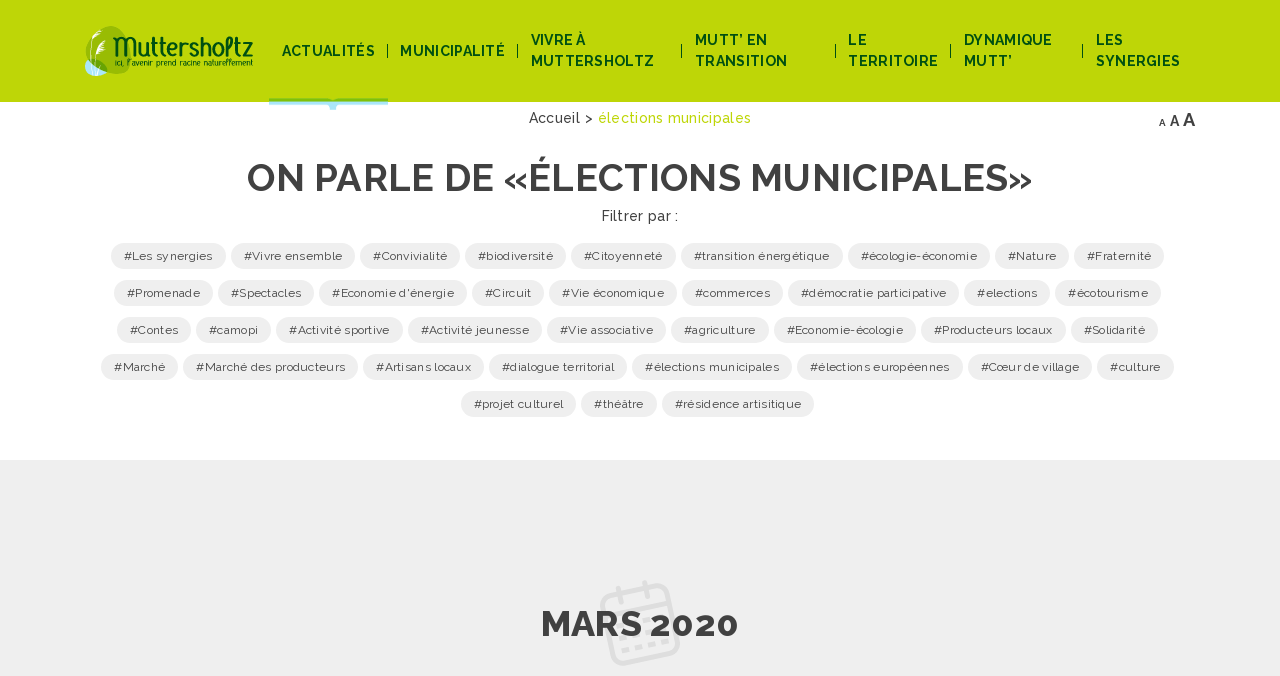

--- FILE ---
content_type: text/html; charset=UTF-8
request_url: https://www.muttersholtz.fr/tag/elections-municipales/?past=0
body_size: 10061
content:
<!doctype html>
<html class="no-js" lang="fr-FR">

<head>
	<meta charset="UTF-8">
	<meta name="viewport" content="width=device-width, initial-scale=1">
	<link rel="manifest" href="https://www.muttersholtz.fr/wp-content/themes/muttersholtz/assets/site.webmanifest">
	<link rel="apple-touch-icon" sizes="180x180" href="https://www.muttersholtz.fr/wp-content/themes/muttersholtz/assets/images/favicon/apple-touch-icon.png">
	<link rel="icon" type="image/png" sizes="32x32" href="https://www.muttersholtz.fr/wp-content/themes/muttersholtz/assets/images/favicon/favicon-32x32.png">
	<link rel="icon" type="image/png" sizes="16x16" href="https://www.muttersholtz.fr/wp-content/themes/muttersholtz/assets/images/favicon/favicon-16x16.png">
	<link rel="mask-icon" href="https://www.muttersholtz.fr/wp-content/themes/muttersholtz/assets/images/favicon/safari-pinned-tab.svg" color="#d9e76f">
	<meta name="msapplication-TileColor" content="#d9e76f">
	<meta name="theme-color" content="#d9e76f">
	<meta name="google-site-verification" content="KSV6mBT38HdSdyjBHsqQD9TsEOPTS-IjxbzhXeBXkf8" />

	<style>
		svg {
			width: 1em;
			height: 1em;
		}
	</style>
	<meta name="theme-color" content="#fafafa">
	<link href="https://fonts.googleapis.com/css?family=Roboto+Slab:400,700|Raleway:300,400,500,600,700,800,900" rel="stylesheet">
	<meta name='robots' content='index, follow, max-image-preview:large, max-snippet:-1, max-video-preview:-1' />

	<!-- This site is optimized with the Yoast SEO plugin v21.5 - https://yoast.com/wordpress/plugins/seo/ -->
	<title>Archives des élections municipales - Muttersholtz</title>
	<link rel="canonical" href="https://www.muttersholtz.fr/tag/elections-municipales/" />
	<meta property="og:locale" content="fr_FR" />
	<meta property="og:type" content="article" />
	<meta property="og:title" content="Archives des élections municipales - Muttersholtz" />
	<meta property="og:url" content="https://www.muttersholtz.fr/tag/elections-municipales/" />
	<meta property="og:site_name" content="Muttersholtz" />
	<meta name="twitter:card" content="summary_large_image" />
	<script type="application/ld+json" class="yoast-schema-graph">{"@context":"https://schema.org","@graph":[{"@type":"CollectionPage","@id":"https://www.muttersholtz.fr/tag/elections-municipales/","url":"https://www.muttersholtz.fr/tag/elections-municipales/","name":"Archives des élections municipales - Muttersholtz","isPartOf":{"@id":"https://www.muttersholtz.fr/#website"},"primaryImageOfPage":{"@id":"https://www.muttersholtz.fr/tag/elections-municipales/#primaryimage"},"image":{"@id":"https://www.muttersholtz.fr/tag/elections-municipales/#primaryimage"},"thumbnailUrl":"https://www.muttersholtz.fr/wp-content/uploads/2020/02/elec.jpg","breadcrumb":{"@id":"https://www.muttersholtz.fr/tag/elections-municipales/#breadcrumb"},"inLanguage":"fr-FR"},{"@type":"ImageObject","inLanguage":"fr-FR","@id":"https://www.muttersholtz.fr/tag/elections-municipales/#primaryimage","url":"https://www.muttersholtz.fr/wp-content/uploads/2020/02/elec.jpg","contentUrl":"https://www.muttersholtz.fr/wp-content/uploads/2020/02/elec.jpg","width":728,"height":430},{"@type":"BreadcrumbList","@id":"https://www.muttersholtz.fr/tag/elections-municipales/#breadcrumb","itemListElement":[{"@type":"ListItem","position":1,"name":"Accueil","item":"https://www.muttersholtz.fr/"},{"@type":"ListItem","position":2,"name":"élections municipales"}]},{"@type":"WebSite","@id":"https://www.muttersholtz.fr/#website","url":"https://www.muttersholtz.fr/","name":"Muttersholtz","description":"Ici, l&#039;avenir prend racine naturellement","potentialAction":[{"@type":"SearchAction","target":{"@type":"EntryPoint","urlTemplate":"https://www.muttersholtz.fr/?s={search_term_string}"},"query-input":"required name=search_term_string"}],"inLanguage":"fr-FR"}]}</script>
	<!-- / Yoast SEO plugin. -->


<link rel="alternate" type="application/rss+xml" title="Muttersholtz &raquo; Flux" href="https://www.muttersholtz.fr/feed/" />
<link rel="alternate" type="application/rss+xml" title="Muttersholtz &raquo; Flux de l’étiquette élections municipales" href="https://www.muttersholtz.fr/tag/elections-municipales/feed/" />
<script type="text/javascript">
/* <![CDATA[ */
window._wpemojiSettings = {"baseUrl":"https:\/\/s.w.org\/images\/core\/emoji\/14.0.0\/72x72\/","ext":".png","svgUrl":"https:\/\/s.w.org\/images\/core\/emoji\/14.0.0\/svg\/","svgExt":".svg","source":{"concatemoji":"https:\/\/www.muttersholtz.fr\/wp-includes\/js\/wp-emoji-release.min.js?ver=6.4.7"}};
/*! This file is auto-generated */
!function(i,n){var o,s,e;function c(e){try{var t={supportTests:e,timestamp:(new Date).valueOf()};sessionStorage.setItem(o,JSON.stringify(t))}catch(e){}}function p(e,t,n){e.clearRect(0,0,e.canvas.width,e.canvas.height),e.fillText(t,0,0);var t=new Uint32Array(e.getImageData(0,0,e.canvas.width,e.canvas.height).data),r=(e.clearRect(0,0,e.canvas.width,e.canvas.height),e.fillText(n,0,0),new Uint32Array(e.getImageData(0,0,e.canvas.width,e.canvas.height).data));return t.every(function(e,t){return e===r[t]})}function u(e,t,n){switch(t){case"flag":return n(e,"\ud83c\udff3\ufe0f\u200d\u26a7\ufe0f","\ud83c\udff3\ufe0f\u200b\u26a7\ufe0f")?!1:!n(e,"\ud83c\uddfa\ud83c\uddf3","\ud83c\uddfa\u200b\ud83c\uddf3")&&!n(e,"\ud83c\udff4\udb40\udc67\udb40\udc62\udb40\udc65\udb40\udc6e\udb40\udc67\udb40\udc7f","\ud83c\udff4\u200b\udb40\udc67\u200b\udb40\udc62\u200b\udb40\udc65\u200b\udb40\udc6e\u200b\udb40\udc67\u200b\udb40\udc7f");case"emoji":return!n(e,"\ud83e\udef1\ud83c\udffb\u200d\ud83e\udef2\ud83c\udfff","\ud83e\udef1\ud83c\udffb\u200b\ud83e\udef2\ud83c\udfff")}return!1}function f(e,t,n){var r="undefined"!=typeof WorkerGlobalScope&&self instanceof WorkerGlobalScope?new OffscreenCanvas(300,150):i.createElement("canvas"),a=r.getContext("2d",{willReadFrequently:!0}),o=(a.textBaseline="top",a.font="600 32px Arial",{});return e.forEach(function(e){o[e]=t(a,e,n)}),o}function t(e){var t=i.createElement("script");t.src=e,t.defer=!0,i.head.appendChild(t)}"undefined"!=typeof Promise&&(o="wpEmojiSettingsSupports",s=["flag","emoji"],n.supports={everything:!0,everythingExceptFlag:!0},e=new Promise(function(e){i.addEventListener("DOMContentLoaded",e,{once:!0})}),new Promise(function(t){var n=function(){try{var e=JSON.parse(sessionStorage.getItem(o));if("object"==typeof e&&"number"==typeof e.timestamp&&(new Date).valueOf()<e.timestamp+604800&&"object"==typeof e.supportTests)return e.supportTests}catch(e){}return null}();if(!n){if("undefined"!=typeof Worker&&"undefined"!=typeof OffscreenCanvas&&"undefined"!=typeof URL&&URL.createObjectURL&&"undefined"!=typeof Blob)try{var e="postMessage("+f.toString()+"("+[JSON.stringify(s),u.toString(),p.toString()].join(",")+"));",r=new Blob([e],{type:"text/javascript"}),a=new Worker(URL.createObjectURL(r),{name:"wpTestEmojiSupports"});return void(a.onmessage=function(e){c(n=e.data),a.terminate(),t(n)})}catch(e){}c(n=f(s,u,p))}t(n)}).then(function(e){for(var t in e)n.supports[t]=e[t],n.supports.everything=n.supports.everything&&n.supports[t],"flag"!==t&&(n.supports.everythingExceptFlag=n.supports.everythingExceptFlag&&n.supports[t]);n.supports.everythingExceptFlag=n.supports.everythingExceptFlag&&!n.supports.flag,n.DOMReady=!1,n.readyCallback=function(){n.DOMReady=!0}}).then(function(){return e}).then(function(){var e;n.supports.everything||(n.readyCallback(),(e=n.source||{}).concatemoji?t(e.concatemoji):e.wpemoji&&e.twemoji&&(t(e.twemoji),t(e.wpemoji)))}))}((window,document),window._wpemojiSettings);
/* ]]> */
</script>
<style id='wp-emoji-styles-inline-css' type='text/css'>

	img.wp-smiley, img.emoji {
		display: inline !important;
		border: none !important;
		box-shadow: none !important;
		height: 1em !important;
		width: 1em !important;
		margin: 0 0.07em !important;
		vertical-align: -0.1em !important;
		background: none !important;
		padding: 0 !important;
	}
</style>
<link rel='stylesheet' id='wp-block-library-css' href='https://www.muttersholtz.fr/wp-includes/css/dist/block-library/style.min.css?ver=6.4.7' type='text/css' media='all' />
<style id='safe-svg-svg-icon-style-inline-css' type='text/css'>
.safe-svg-cover{text-align:center}.safe-svg-cover .safe-svg-inside{display:inline-block;max-width:100%}.safe-svg-cover svg{height:100%;max-height:100%;max-width:100%;width:100%}

</style>
<style id='classic-theme-styles-inline-css' type='text/css'>
/*! This file is auto-generated */
.wp-block-button__link{color:#fff;background-color:#32373c;border-radius:9999px;box-shadow:none;text-decoration:none;padding:calc(.667em + 2px) calc(1.333em + 2px);font-size:1.125em}.wp-block-file__button{background:#32373c;color:#fff;text-decoration:none}
</style>
<style id='global-styles-inline-css' type='text/css'>
body{--wp--preset--color--black: #000000;--wp--preset--color--cyan-bluish-gray: #abb8c3;--wp--preset--color--white: #ffffff;--wp--preset--color--pale-pink: #f78da7;--wp--preset--color--vivid-red: #cf2e2e;--wp--preset--color--luminous-vivid-orange: #ff6900;--wp--preset--color--luminous-vivid-amber: #fcb900;--wp--preset--color--light-green-cyan: #7bdcb5;--wp--preset--color--vivid-green-cyan: #00d084;--wp--preset--color--pale-cyan-blue: #8ed1fc;--wp--preset--color--vivid-cyan-blue: #0693e3;--wp--preset--color--vivid-purple: #9b51e0;--wp--preset--gradient--vivid-cyan-blue-to-vivid-purple: linear-gradient(135deg,rgba(6,147,227,1) 0%,rgb(155,81,224) 100%);--wp--preset--gradient--light-green-cyan-to-vivid-green-cyan: linear-gradient(135deg,rgb(122,220,180) 0%,rgb(0,208,130) 100%);--wp--preset--gradient--luminous-vivid-amber-to-luminous-vivid-orange: linear-gradient(135deg,rgba(252,185,0,1) 0%,rgba(255,105,0,1) 100%);--wp--preset--gradient--luminous-vivid-orange-to-vivid-red: linear-gradient(135deg,rgba(255,105,0,1) 0%,rgb(207,46,46) 100%);--wp--preset--gradient--very-light-gray-to-cyan-bluish-gray: linear-gradient(135deg,rgb(238,238,238) 0%,rgb(169,184,195) 100%);--wp--preset--gradient--cool-to-warm-spectrum: linear-gradient(135deg,rgb(74,234,220) 0%,rgb(151,120,209) 20%,rgb(207,42,186) 40%,rgb(238,44,130) 60%,rgb(251,105,98) 80%,rgb(254,248,76) 100%);--wp--preset--gradient--blush-light-purple: linear-gradient(135deg,rgb(255,206,236) 0%,rgb(152,150,240) 100%);--wp--preset--gradient--blush-bordeaux: linear-gradient(135deg,rgb(254,205,165) 0%,rgb(254,45,45) 50%,rgb(107,0,62) 100%);--wp--preset--gradient--luminous-dusk: linear-gradient(135deg,rgb(255,203,112) 0%,rgb(199,81,192) 50%,rgb(65,88,208) 100%);--wp--preset--gradient--pale-ocean: linear-gradient(135deg,rgb(255,245,203) 0%,rgb(182,227,212) 50%,rgb(51,167,181) 100%);--wp--preset--gradient--electric-grass: linear-gradient(135deg,rgb(202,248,128) 0%,rgb(113,206,126) 100%);--wp--preset--gradient--midnight: linear-gradient(135deg,rgb(2,3,129) 0%,rgb(40,116,252) 100%);--wp--preset--font-size--small: 13px;--wp--preset--font-size--medium: 20px;--wp--preset--font-size--large: 36px;--wp--preset--font-size--x-large: 42px;--wp--preset--spacing--20: 0.44rem;--wp--preset--spacing--30: 0.67rem;--wp--preset--spacing--40: 1rem;--wp--preset--spacing--50: 1.5rem;--wp--preset--spacing--60: 2.25rem;--wp--preset--spacing--70: 3.38rem;--wp--preset--spacing--80: 5.06rem;--wp--preset--shadow--natural: 6px 6px 9px rgba(0, 0, 0, 0.2);--wp--preset--shadow--deep: 12px 12px 50px rgba(0, 0, 0, 0.4);--wp--preset--shadow--sharp: 6px 6px 0px rgba(0, 0, 0, 0.2);--wp--preset--shadow--outlined: 6px 6px 0px -3px rgba(255, 255, 255, 1), 6px 6px rgba(0, 0, 0, 1);--wp--preset--shadow--crisp: 6px 6px 0px rgba(0, 0, 0, 1);}:where(.is-layout-flex){gap: 0.5em;}:where(.is-layout-grid){gap: 0.5em;}body .is-layout-flow > .alignleft{float: left;margin-inline-start: 0;margin-inline-end: 2em;}body .is-layout-flow > .alignright{float: right;margin-inline-start: 2em;margin-inline-end: 0;}body .is-layout-flow > .aligncenter{margin-left: auto !important;margin-right: auto !important;}body .is-layout-constrained > .alignleft{float: left;margin-inline-start: 0;margin-inline-end: 2em;}body .is-layout-constrained > .alignright{float: right;margin-inline-start: 2em;margin-inline-end: 0;}body .is-layout-constrained > .aligncenter{margin-left: auto !important;margin-right: auto !important;}body .is-layout-constrained > :where(:not(.alignleft):not(.alignright):not(.alignfull)){max-width: var(--wp--style--global--content-size);margin-left: auto !important;margin-right: auto !important;}body .is-layout-constrained > .alignwide{max-width: var(--wp--style--global--wide-size);}body .is-layout-flex{display: flex;}body .is-layout-flex{flex-wrap: wrap;align-items: center;}body .is-layout-flex > *{margin: 0;}body .is-layout-grid{display: grid;}body .is-layout-grid > *{margin: 0;}:where(.wp-block-columns.is-layout-flex){gap: 2em;}:where(.wp-block-columns.is-layout-grid){gap: 2em;}:where(.wp-block-post-template.is-layout-flex){gap: 1.25em;}:where(.wp-block-post-template.is-layout-grid){gap: 1.25em;}.has-black-color{color: var(--wp--preset--color--black) !important;}.has-cyan-bluish-gray-color{color: var(--wp--preset--color--cyan-bluish-gray) !important;}.has-white-color{color: var(--wp--preset--color--white) !important;}.has-pale-pink-color{color: var(--wp--preset--color--pale-pink) !important;}.has-vivid-red-color{color: var(--wp--preset--color--vivid-red) !important;}.has-luminous-vivid-orange-color{color: var(--wp--preset--color--luminous-vivid-orange) !important;}.has-luminous-vivid-amber-color{color: var(--wp--preset--color--luminous-vivid-amber) !important;}.has-light-green-cyan-color{color: var(--wp--preset--color--light-green-cyan) !important;}.has-vivid-green-cyan-color{color: var(--wp--preset--color--vivid-green-cyan) !important;}.has-pale-cyan-blue-color{color: var(--wp--preset--color--pale-cyan-blue) !important;}.has-vivid-cyan-blue-color{color: var(--wp--preset--color--vivid-cyan-blue) !important;}.has-vivid-purple-color{color: var(--wp--preset--color--vivid-purple) !important;}.has-black-background-color{background-color: var(--wp--preset--color--black) !important;}.has-cyan-bluish-gray-background-color{background-color: var(--wp--preset--color--cyan-bluish-gray) !important;}.has-white-background-color{background-color: var(--wp--preset--color--white) !important;}.has-pale-pink-background-color{background-color: var(--wp--preset--color--pale-pink) !important;}.has-vivid-red-background-color{background-color: var(--wp--preset--color--vivid-red) !important;}.has-luminous-vivid-orange-background-color{background-color: var(--wp--preset--color--luminous-vivid-orange) !important;}.has-luminous-vivid-amber-background-color{background-color: var(--wp--preset--color--luminous-vivid-amber) !important;}.has-light-green-cyan-background-color{background-color: var(--wp--preset--color--light-green-cyan) !important;}.has-vivid-green-cyan-background-color{background-color: var(--wp--preset--color--vivid-green-cyan) !important;}.has-pale-cyan-blue-background-color{background-color: var(--wp--preset--color--pale-cyan-blue) !important;}.has-vivid-cyan-blue-background-color{background-color: var(--wp--preset--color--vivid-cyan-blue) !important;}.has-vivid-purple-background-color{background-color: var(--wp--preset--color--vivid-purple) !important;}.has-black-border-color{border-color: var(--wp--preset--color--black) !important;}.has-cyan-bluish-gray-border-color{border-color: var(--wp--preset--color--cyan-bluish-gray) !important;}.has-white-border-color{border-color: var(--wp--preset--color--white) !important;}.has-pale-pink-border-color{border-color: var(--wp--preset--color--pale-pink) !important;}.has-vivid-red-border-color{border-color: var(--wp--preset--color--vivid-red) !important;}.has-luminous-vivid-orange-border-color{border-color: var(--wp--preset--color--luminous-vivid-orange) !important;}.has-luminous-vivid-amber-border-color{border-color: var(--wp--preset--color--luminous-vivid-amber) !important;}.has-light-green-cyan-border-color{border-color: var(--wp--preset--color--light-green-cyan) !important;}.has-vivid-green-cyan-border-color{border-color: var(--wp--preset--color--vivid-green-cyan) !important;}.has-pale-cyan-blue-border-color{border-color: var(--wp--preset--color--pale-cyan-blue) !important;}.has-vivid-cyan-blue-border-color{border-color: var(--wp--preset--color--vivid-cyan-blue) !important;}.has-vivid-purple-border-color{border-color: var(--wp--preset--color--vivid-purple) !important;}.has-vivid-cyan-blue-to-vivid-purple-gradient-background{background: var(--wp--preset--gradient--vivid-cyan-blue-to-vivid-purple) !important;}.has-light-green-cyan-to-vivid-green-cyan-gradient-background{background: var(--wp--preset--gradient--light-green-cyan-to-vivid-green-cyan) !important;}.has-luminous-vivid-amber-to-luminous-vivid-orange-gradient-background{background: var(--wp--preset--gradient--luminous-vivid-amber-to-luminous-vivid-orange) !important;}.has-luminous-vivid-orange-to-vivid-red-gradient-background{background: var(--wp--preset--gradient--luminous-vivid-orange-to-vivid-red) !important;}.has-very-light-gray-to-cyan-bluish-gray-gradient-background{background: var(--wp--preset--gradient--very-light-gray-to-cyan-bluish-gray) !important;}.has-cool-to-warm-spectrum-gradient-background{background: var(--wp--preset--gradient--cool-to-warm-spectrum) !important;}.has-blush-light-purple-gradient-background{background: var(--wp--preset--gradient--blush-light-purple) !important;}.has-blush-bordeaux-gradient-background{background: var(--wp--preset--gradient--blush-bordeaux) !important;}.has-luminous-dusk-gradient-background{background: var(--wp--preset--gradient--luminous-dusk) !important;}.has-pale-ocean-gradient-background{background: var(--wp--preset--gradient--pale-ocean) !important;}.has-electric-grass-gradient-background{background: var(--wp--preset--gradient--electric-grass) !important;}.has-midnight-gradient-background{background: var(--wp--preset--gradient--midnight) !important;}.has-small-font-size{font-size: var(--wp--preset--font-size--small) !important;}.has-medium-font-size{font-size: var(--wp--preset--font-size--medium) !important;}.has-large-font-size{font-size: var(--wp--preset--font-size--large) !important;}.has-x-large-font-size{font-size: var(--wp--preset--font-size--x-large) !important;}
.wp-block-navigation a:where(:not(.wp-element-button)){color: inherit;}
:where(.wp-block-post-template.is-layout-flex){gap: 1.25em;}:where(.wp-block-post-template.is-layout-grid){gap: 1.25em;}
:where(.wp-block-columns.is-layout-flex){gap: 2em;}:where(.wp-block-columns.is-layout-grid){gap: 2em;}
.wp-block-pullquote{font-size: 1.5em;line-height: 1.6;}
</style>
<link rel='stylesheet' id='muttersholtz-style-css' href='https://www.muttersholtz.fr/wp-content/themes/muttersholtz/style.css?ver=6.4.7' type='text/css' media='all' />
<link rel='stylesheet' id='main-styles-css' href='https://www.muttersholtz.fr/wp-content/themes/muttersholtz/styles/app.css?ver=1633332467' type='text/css' media='' />
<link rel='stylesheet' id='muttersholtz-leaflet-css' href='https://www.muttersholtz.fr/wp-content/themes/muttersholtz/styles/leaflet.css?ver=20190404' type='text/css' media='all' />
<link rel='stylesheet' id='slb_core-css' href='https://www.muttersholtz.fr/wp-content/plugins/simple-lightbox/client/css/app.css?ver=2.9.3' type='text/css' media='all' />
<style id='rocket-lazyload-inline-css' type='text/css'>
.rll-youtube-player{position:relative;padding-bottom:56.23%;height:0;overflow:hidden;max-width:100%;}.rll-youtube-player iframe{position:absolute;top:0;left:0;width:100%;height:100%;z-index:100;background:0 0}.rll-youtube-player img{bottom:0;display:block;left:0;margin:auto;max-width:100%;width:100%;position:absolute;right:0;top:0;border:none;height:auto;cursor:pointer;-webkit-transition:.4s all;-moz-transition:.4s all;transition:.4s all}.rll-youtube-player img:hover{-webkit-filter:brightness(75%)}.rll-youtube-player .play{height:72px;width:72px;left:50%;top:50%;margin-left:-36px;margin-top:-36px;position:absolute;background:url(https://www.muttersholtz.fr/wp-content/plugins/rocket-lazy-load/assets/img/youtube.png) no-repeat;cursor:pointer}
</style>
<script type="text/javascript" src="https://www.muttersholtz.fr/wp-includes/js/jquery/jquery.min.js?ver=3.7.1" id="jquery-core-js"></script>
<script type="text/javascript" src="https://www.muttersholtz.fr/wp-includes/js/jquery/jquery-migrate.min.js?ver=3.4.1" id="jquery-migrate-js"></script>
<script type="text/javascript" src="https://www.muttersholtz.fr/wp-content/themes/muttersholtz/scripts/leaflet.js?ver=20190404" id="muttersholtz-leafleft-js-js"></script>
<link rel="https://api.w.org/" href="https://www.muttersholtz.fr/wp-json/" /><link rel="alternate" type="application/json" href="https://www.muttersholtz.fr/wp-json/wp/v2/tags/179" /><link rel="EditURI" type="application/rsd+xml" title="RSD" href="https://www.muttersholtz.fr/xmlrpc.php?rsd" />
<meta name="generator" content="WordPress 6.4.7" />

	<style id="zeno-font-resizer" type="text/css">
		p.zeno_font_resizer .screen-reader-text {
			border: 0;
			clip: rect(1px, 1px, 1px, 1px);
			clip-path: inset(50%);
			height: 1px;
			margin: -1px;
			overflow: hidden;
			padding: 0;
			position: absolute;
			width: 1px;
			word-wrap: normal !important;
		}
	</style>
	<noscript><style id="rocket-lazyload-nojs-css">.rll-youtube-player, [data-lazy-src]{display:none !important;}</style></noscript></head>

<body class="archive tag tag-elections-municipales tag-179 homepage">

	
	<div id="cover-navigation" class="bg-gray-100">
		<nav id="main-navigation" class="navbar navbar-expand-xl navbar-light bg-success fixed-top">
			<div class="container">
				<a class="navbar-brand" href="https://www.muttersholtz.fr">
					<img src="https://www.muttersholtz.fr/wp-content/themes/muttersholtz/assets/images/muttersholtz-normal.svg" alt="Muttersholtz">
				</a>
				<button class="navbar-toggler collapsed" type="button" data-toggle="collapse" data-target="#muttersholtz-navbar" aria-controls="muttersholtz-navbar" aria-expanded="false" aria-label="Toggle navigation">
					<div class="wrapper">
						<span class="navbar-toggler-bar"></span>
						<span class="navbar-toggler-bar"></span>
						<span class="navbar-toggler-bar"></span>
					</div>
				</button>
				<div id="muttersholtz-navbar" class="collapse navbar-collapse"><ul id="primary-menu" class="navbar-nav"><li id="menu-item-635" class="menu-item menu-item-type-post_type_archive menu-item-object-actualite menu-item-635 nav-item"><a href="https://www.muttersholtz.fr/actualites/" class="nav-link">Actualités</a></li>
<li id="menu-item-141" class="menu-item menu-item-type-post_type menu-item-object-page menu-item-141 nav-item"><a href="https://www.muttersholtz.fr/municipalite/" class="nav-link">Municipalité</a></li>
<li id="menu-item-142" class="menu-item menu-item-type-post_type menu-item-object-page menu-item-142 nav-item"><a href="https://www.muttersholtz.fr/vivre-a-muttersholtz/" class="nav-link">Vivre à Muttersholtz</a></li>
<li id="menu-item-160" class="menu-item menu-item-type-post_type_archive menu-item-object-projet menu-item-160 nav-item"><a href="https://www.muttersholtz.fr/projets/" class="nav-link">Mutt&rsquo; en transition</a></li>
<li id="menu-item-140" class="menu-item menu-item-type-post_type menu-item-object-page menu-item-140 nav-item"><a href="https://www.muttersholtz.fr/decouvrir/" class="nav-link">Le territoire</a></li>
<li id="menu-item-1070" class="menu-item menu-item-type-post_type_archive menu-item-object-acteur menu-item-1070 nav-item"><a href="https://www.muttersholtz.fr/acteurs/" class="nav-link">Dynamique Mutt&rsquo;</a></li>
<li id="menu-item-3973" class="menu-item menu-item-type-post_type menu-item-object-page menu-item-3973 nav-item"><a href="https://www.muttersholtz.fr/les-synergies/" class="nav-link">Les Synergies</a></li>
</ul></div>			</div>
							<div class="progress-container">
					<div class="progress-bar" id="myBar"></div>
				</div>
					</nav>

	</div>	<section
		class="section-basic bg-white py-3">
		<div class="card-post-large mb-3 ">

			<div class="container py-0 mx-auto">
				<nav aria-label="breadcrumb" class="breadcrumb-navigation">
	<ol class="breadcrumb">
<!-- Breadcrumb NavXT 7.2.0 -->
<li class="breadcrumb-item"><a property="item" typeof="WebPage" title="Accueil du site" href="https://www.muttersholtz.fr" class="home"><span property="name">Accueil</span></a><meta property="position" content="1"></li><li class="breadcrumb-item active archive taxonomy post_tag current-item">élections municipales</li>
	<div class="zeno_font_resizer_container">
		<p class="zeno_font_resizer" style="text-align: center; font-weight: bold;">
			<span>
				<a href="#" class="zeno_font_resizer_minus" title="Decrease font size" style="font-size: 0.7em;">A<span class="screen-reader-text"> Decrease font size.</span></a>
				<a href="#" class="zeno_font_resizer_reset" title="Reset font size">A<span class="screen-reader-text"> Reset font size.</span></a>
				<a href="#" class="zeno_font_resizer_add" title="Increase font size" style="font-size: 1.3em;">A<span class="screen-reader-text"> Increase font size.</span></a>
			</span>
			<input type="hidden" id="zeno_font_resizer_value" value="body" />
			<input type="hidden" id="zeno_font_resizer_ownid" value="" />
			<input type="hidden" id="zeno_font_resizer_ownelement" value="" />
			<input type="hidden" id="zeno_font_resizer_resizeMax" value="24" />
			<input type="hidden" id="zeno_font_resizer_resizeMin" value="12" />
			<input type="hidden" id="zeno_font_resizer_resizeSteps" value="2" />
			<input type="hidden" id="zeno_font_resizer_cookieTime" value="31" />
		</p>
	</div>
		</ol>
</nav>			</div>

			<div class="py-0 mx-auto container">
				<div class="col-12 text-center">
				<h1 class="card-title">On parle de &laquo;élections municipales&raquo;</h1><p>Filtrer par :</p><a href="https://www.muttersholtz.fr/tag/les-synergies/" class="badge badge-pill badge-light badge-sm">#Les synergies</a><a href="https://www.muttersholtz.fr/tag/vivre-ensemble/" class="badge badge-pill badge-light badge-sm">#Vivre ensemble</a><a href="https://www.muttersholtz.fr/tag/convivialite/" class="badge badge-pill badge-light badge-sm">#Convivialité</a><a href="https://www.muttersholtz.fr/tag/biodiversite/" class="badge badge-pill badge-light badge-sm">#biodiversité</a><a href="https://www.muttersholtz.fr/tag/citoyennete/" class="badge badge-pill badge-light badge-sm">#Citoyenneté</a><a href="https://www.muttersholtz.fr/tag/transition-energetique/" class="badge badge-pill badge-light badge-sm">#transition énergétique</a><a href="https://www.muttersholtz.fr/tag/ecologie-economie/" class="badge badge-pill badge-light badge-sm">#écologie-économie</a><a href="https://www.muttersholtz.fr/tag/nature/" class="badge badge-pill badge-light badge-sm">#Nature</a><a href="https://www.muttersholtz.fr/tag/fraternite/" class="badge badge-pill badge-light badge-sm">#Fraternité</a><a href="https://www.muttersholtz.fr/tag/promenade/" class="badge badge-pill badge-light badge-sm">#Promenade</a><a href="https://www.muttersholtz.fr/tag/spectacles/" class="badge badge-pill badge-light badge-sm">#Spectacles</a><a href="https://www.muttersholtz.fr/tag/economie-denergie/" class="badge badge-pill badge-light badge-sm">#Economie d'énergie</a><a href="https://www.muttersholtz.fr/tag/circuit/" class="badge badge-pill badge-light badge-sm">#Circuit</a><a href="https://www.muttersholtz.fr/tag/vie-economique/" class="badge badge-pill badge-light badge-sm">#Vie économique</a><a href="https://www.muttersholtz.fr/tag/commerces/" class="badge badge-pill badge-light badge-sm">#commerces</a><a href="https://www.muttersholtz.fr/tag/democratie-participative/" class="badge badge-pill badge-light badge-sm">#démocratie participative</a><a href="https://www.muttersholtz.fr/tag/elections/" class="badge badge-pill badge-light badge-sm">#elections</a><a href="https://www.muttersholtz.fr/tag/ecotourisme/" class="badge badge-pill badge-light badge-sm">#écotourisme</a><a href="https://www.muttersholtz.fr/tag/contes/" class="badge badge-pill badge-light badge-sm">#Contes</a><a href="https://www.muttersholtz.fr/tag/camopi/" class="badge badge-pill badge-light badge-sm">#camopi</a><a href="https://www.muttersholtz.fr/tag/activite-sportive/" class="badge badge-pill badge-light badge-sm">#Activité sportive</a><a href="https://www.muttersholtz.fr/tag/activite-jeunesse/" class="badge badge-pill badge-light badge-sm">#Activité jeunesse</a><a href="https://www.muttersholtz.fr/tag/vie-associative/" class="badge badge-pill badge-light badge-sm">#Vie associative</a><a href="https://www.muttersholtz.fr/tag/agriculture/" class="badge badge-pill badge-light badge-sm">#agriculture</a><a href="https://www.muttersholtz.fr/tag/economie-ecologie/" class="badge badge-pill badge-light badge-sm">#Economie-écologie</a><a href="https://www.muttersholtz.fr/tag/producteurs-locaux/" class="badge badge-pill badge-light badge-sm">#Producteurs locaux</a><a href="https://www.muttersholtz.fr/tag/solidarite/" class="badge badge-pill badge-light badge-sm">#Solidarité</a><a href="https://www.muttersholtz.fr/tag/marche/" class="badge badge-pill badge-light badge-sm">#Marché</a><a href="https://www.muttersholtz.fr/tag/marche-des-producteurs/" class="badge badge-pill badge-light badge-sm">#Marché des producteurs</a><a href="https://www.muttersholtz.fr/tag/artisans-locaux/" class="badge badge-pill badge-light badge-sm">#Artisans locaux</a><a href="https://www.muttersholtz.fr/tag/dialogue-territorial/" class="badge badge-pill badge-light badge-sm">#dialogue territorial</a><a href="https://www.muttersholtz.fr/tag/elections-municipales/" class="badge badge-pill badge-light badge-sm">#élections municipales</a><a href="https://www.muttersholtz.fr/tag/elections-europeennes/" class="badge badge-pill badge-light badge-sm">#élections européennes</a><a href="https://www.muttersholtz.fr/tag/coeur-de-village/" class="badge badge-pill badge-light badge-sm">#Cœur de village</a><a href="https://www.muttersholtz.fr/tag/culture/" class="badge badge-pill badge-light badge-sm">#culture</a><a href="https://www.muttersholtz.fr/tag/projet-culturel/" class="badge badge-pill badge-light badge-sm">#projet culturel</a><a href="https://www.muttersholtz.fr/tag/theatre/" class="badge badge-pill badge-light badge-sm">#théâtre</a><a href="https://www.muttersholtz.fr/tag/residence-artisitique/" class="badge badge-pill badge-light badge-sm">#résidence artisitique</a>				</div>
			</div>

		</div>
	</section>

	
	<main id="primary" class="main-content post-3031 actualite type-actualite status-publish has-post-thumbnail hentry category-evenement category-vie-municipale tag-citoyennete tag-elections tag-elections-municipales tag-vivre-ensemble">
		<div class="container position-relative">
						<div class="row position-relative">
				<div class="col-12 pt-5">
									</div>
			</div>
			
			<div class="row position-relative">
				<div class="col-12 py-5">
					<div class="row"></div><div class="row">
											<div class="col-md-12 text-center py-3 my-4 month_separator">Mars 2020</div>
										</div><div class="row"><div class="card_post_container col-lg-3 col-md-6 col-sm-12"><div class="card card-post scroll-appear card-post-actualite">
	<div class="date_evt">Du 15/03 au 09/01/2026</div>    <a href="https://www.muttersholtz.fr/actualites/elections-municipales-2020-a-muttersholtz-2/" class="card-post-image">
	    <img width="400" height="236" src="https://www.muttersholtz.fr/wp-content/uploads/2020/02/elec-400x236.jpg" class="card-img-top wp-post-image" alt="" decoding="async" fetchpriority="high" srcset="https://www.muttersholtz.fr/wp-content/uploads/2020/02/elec-400x236.jpg 400w, https://www.muttersholtz.fr/wp-content/uploads/2020/02/elec.jpg 728w" sizes="(max-width: 400px) 100vw, 400px" />    </a>
    <div class="card-body">
        <h5 class="card-uptitle">
	        	        <a href="https://www.muttersholtz.fr/category/vie-municipale/">Vie municipale</a>
        </h5>
        <h3 class="card-title"><a href="https://www.muttersholtz.fr/actualites/elections-municipales-2020-a-muttersholtz-2/">Elections municipales du 15 mars 2020 à Muttersholtz</a></h3>
        <div class="card-text">
	        Attention : déplacement du bureau de vote à la Salle du Conseil au Gymnase (attenant...        </div>
                    <a href="https://www.muttersholtz.fr/tag/vivre-ensemble/" class="badge badge-pill badge-light badge-sm">#Vivre ensemble</a>
                    <a href="https://www.muttersholtz.fr/tag/elections-municipales/" class="badge badge-pill badge-light badge-sm">#élections municipales</a>
                    <a href="https://www.muttersholtz.fr/tag/citoyennete/" class="badge badge-pill badge-light badge-sm">#Citoyenneté</a>
            </div>
</div>


</div></div>
					<div class="row">
											</div>
				</div>
			</div>
						<div class="row position-relative">
				<div class="col-12 py-5">
					<h4 class="text-center"><a href="?past=1">Consulter les événements passés</a></h4>				</div>
			</div>
					</div>
	</main>

<footer class="main-footer">
	<div class="container">
		<div class="row">
			<div class="col-md-4">
				<div class="footer__logo mb-3">
					<img src="https://www.muttersholtz.fr/wp-content/themes/muttersholtz/assets/images/muttersholtz-white.svg"
					     width="199"
					     height="67"
					     alt="Muttersholtz - Ici, l&#039;avenir prend racine naturellement">
				</div>
				<div class="footer__text pr-lg-4">
					<div class="footer__text pr-lg-4">
<p>Bienvenue à Muttersholtz, capitale française de la biodiversité, laboratoire de la transition écologique et territoire à énergie positive (TEPOS) !</p>
<p>Ici, retrouvez toute l&rsquo;actualité, vos démarches administratives, les projets communaux. Et tout ce qui rend la vie agréable à Muttersholtz, village du Ried en Alsace Centrale et capitale Française de biodiversité 2017</p>
<p><strong>Mairie </strong><br />
39 rue Welschinger<br />
03.88.85.10.13</p>
<p><strong>Horaires :</strong><br />
Lundi et mercredi : 8h-12h et 14h-18h</p>
<p>Mardi et jeudi : 14h-18h</p>
<p>Vendredi : 14h-17h</p>
</div>
<div id="sconnect-is-installed"></div>
				</div>
			</div>
			<div class="col-md-4">
				<div class="menu-menu-pied-de-page-container"><ul id="footer-menu" class="footer_navigation"><li id="menu-item-95" class="menu-item menu-item-type-post_type menu-item-object-page menu-item-home menu-item-95"><a href="https://www.muttersholtz.fr/">Bienvenue à Muttersholtz</a></li>
<li id="menu-item-634" class="menu-item menu-item-type-post_type_archive menu-item-object-actualite menu-item-634"><a href="https://www.muttersholtz.fr/actualites/">Actualités</a></li>
<li id="menu-item-135" class="menu-item menu-item-type-post_type menu-item-object-page menu-item-135"><a href="https://www.muttersholtz.fr/municipalite/">Municipalité</a></li>
<li id="menu-item-136" class="menu-item menu-item-type-post_type menu-item-object-page menu-item-136"><a href="https://www.muttersholtz.fr/vivre-a-muttersholtz/">Vivre à Muttersholtz</a></li>
<li id="menu-item-134" class="menu-item menu-item-type-post_type menu-item-object-page menu-item-134"><a href="https://www.muttersholtz.fr/decouvrir/">Découvrir le territoire</a></li>
<li id="menu-item-515" class="menu-item menu-item-type-post_type_archive menu-item-object-projet menu-item-515"><a href="https://www.muttersholtz.fr/projets/">Mutt&rsquo; en transition</a></li>
<li id="menu-item-1071" class="menu-item menu-item-type-post_type_archive menu-item-object-acteur menu-item-1071"><a href="https://www.muttersholtz.fr/acteurs/">Dynamique Mutt&rsquo;</a></li>
<li id="menu-item-2599" class="menu-item menu-item-type-post_type menu-item-object-page menu-item-2599"><a href="https://www.muttersholtz.fr/mentions-legales/">Mentions légales</a></li>
<li id="menu-item-3972" class="menu-item menu-item-type-post_type menu-item-object-page menu-item-3972"><a href="https://www.muttersholtz.fr/contactez-nous/">Contactez-nous !</a></li>
</ul></div>			</div>
			<div class="col-md-4">
				<div>
					<div class="footer__rs__title">Suivre Muttersholtz sur les réseaux sociaux</div>
					<ul class="rs-container">
												<li class="rs rs__facebook">
							<a href="https://www.facebook.com/Muttersholtz/" target="_blank"><svg xmlns="http://www.w3.org/2000/svg" width="46.71" height="46.71" viewBox="0 0 46.71 46.71"><title>facebook</title><path d="M46.71,2.57V44.12a2.57,2.57,0,0,1-2.58,2.58H32.23V28.62h6.07l.91-7h-7v-4.5c0-2,.56-3.43,3.49-3.43h3.73V7.33A49.94,49.94,0,0,0,34,7c-5.38,0-9.07,3.28-9.07,9.32v5.2H18.84v7h6.09V46.71H2.58A2.58,2.58,0,0,1,0,44.13V2.57A2.58,2.58,0,0,1,2.58,0H44.12A2.58,2.58,0,0,1,46.71,2.57Z" fill="#fff"/></svg></a>
						</li>
																		<li class="rs rs__intagram">
							<a href="https://www.instagram.com/mairie.muttersholtz/" target="_blank"><svg xmlns="http://www.w3.org/2000/svg" width="46.73" height="46.72" viewBox="0 0 46.73 46.72"><title>instagram</title><path d="M41.59,37.13a7.89,7.89,0,0,1-4.44,4.44c-3.08,1.22-10.37.94-13.77.94s-10.71.27-13.77-.94a7.89,7.89,0,0,1-4.44-4.44c-1.22-3.08-.94-10.37-.94-13.77s-.27-10.71.94-13.77A7.88,7.88,0,0,1,9.6,5.15C12.67,3.93,20,4.21,23.37,4.21s10.71-.27,13.77.94a7.89,7.89,0,0,1,4.44,4.44c1.22,3.08.94,10.37.94,13.77S42.81,34.07,41.59,37.13Zm5-23.41c-.18-3.74-1-7.06-3.77-9.79S36.75.35,33,.16,17.59-.05,13.73.16s-7,1-9.79,3.76S.35,10,.16,13.72-.05,29.14.16,33s1,7.06,3.77,9.79,6,3.59,9.79,3.77,15.42.22,19.28,0,7.06-1,9.79-3.77,3.59-6,3.77-9.79S46.79,17.58,46.57,13.73Zm-7.93-2.84A2.79,2.79,0,1,1,35.84,8.1,2.79,2.79,0,0,1,38.63,10.89ZM23.37,31.15a7.79,7.79,0,1,1,7.79-7.79A7.8,7.8,0,0,1,23.37,31.15Zm0-19.77a12,12,0,1,0,12,12A12,12,0,0,0,23.37,11.38Z" fill="#fff"/></svg></a>
						</li>
																									<li class="rs rs__twitter">
								<a href="https://www.youtube.com/channel/UCVEQdRktuqIzGaIRvsisE3w" target="_blank"><svg xmlns="http://www.w3.org/2000/svg" width="261.565" height="183.913" viewBox="0 0 261.565 183.913">
  <path id="youtube" d="M271.032,92.776A32.866,32.866,0,0,0,247.907,69.5C227.509,64,145.715,64,145.715,64S63.922,64,43.524,69.5A32.867,32.867,0,0,0,20.4,92.776c-5.466,20.531-5.466,63.366-5.466,63.366s0,42.835,5.466,63.366a32.376,32.376,0,0,0,23.125,22.9c20.4,5.5,102.192,5.5,102.192,5.5s81.793,0,102.192-5.5a32.376,32.376,0,0,0,23.125-22.9c5.466-20.531,5.466-63.366,5.466-63.366s0-42.835-5.466-63.366ZM118.964,195.033V117.251l68.363,38.892Z" transform="translate(-14.933 -64)" fill="#fff"/>
</svg>
</a>
							</li>
											</ul>
				</div>
			</div>
		</div>
	</div>
</footer>
<script type="text/javascript" src="https://www.muttersholtz.fr/wp-content/plugins/zeno-font-resizer/js/js.cookie.js?ver=1.8.0" id="zeno_font_resizer_cookie-js"></script>
<script type="text/javascript" src="https://www.muttersholtz.fr/wp-content/plugins/zeno-font-resizer/js/jquery.fontsize.js?ver=1.8.0" id="zeno_font_resizer_fontsize-js"></script>
<script type="text/javascript" src="https://www.muttersholtz.fr/wp-content/themes/muttersholtz/scripts/app.js?ver=1633332467" id="muttersholtz-js-functions-js"></script>
<script type="text/javascript" src="https://www.muttersholtz.fr/wp-content/themes/muttersholtz/scripts/functions.js?ver=1565271887" id="muttersholtz-jsld-functions-js"></script>
<script type="text/javascript" id="slb_context">/* <![CDATA[ */if ( !!window.jQuery ) {(function($){$(document).ready(function(){if ( !!window.SLB ) { {$.extend(SLB, {"context":["public","user_guest"]});} }})})(jQuery);}/* ]]> */</script>
<script>function lazyLoadThumb(e){var t='<img src="https://i.ytimg.com/vi/ID/hqdefault.jpg" alt="" width="480" height="360">',a='<div class="play"></div>';return t.replace("ID",e)+a}function lazyLoadYoutubeIframe(){var e=document.createElement("iframe"),t="ID?autoplay=1";t+=0===this.dataset.query.length?'':'&'+this.dataset.query;e.setAttribute("src",t.replace("ID",this.dataset.src)),e.setAttribute("frameborder","0"),e.setAttribute("allowfullscreen","1"),e.setAttribute("allow", "accelerometer; autoplay; encrypted-media; gyroscope; picture-in-picture"),this.parentNode.replaceChild(e,this)}document.addEventListener("DOMContentLoaded",function(){var e,t,a=document.getElementsByClassName("rll-youtube-player");for(t=0;t<a.length;t++)e=document.createElement("div"),e.setAttribute("data-id",a[t].dataset.id),e.setAttribute("data-query", a[t].dataset.query),e.setAttribute("data-src", a[t].dataset.src),e.innerHTML=lazyLoadThumb(a[t].dataset.id),e.onclick=lazyLoadYoutubeIframe,a[t].appendChild(e)});</script></body>
</html>


--- FILE ---
content_type: text/css
request_url: https://www.muttersholtz.fr/wp-content/themes/muttersholtz/style.css?ver=6.4.7
body_size: 1413
content:
/*!
Theme Name: Mairie de Muttersholtz
Theme URI: http://underscores.me/
Author: Luc DIDIER
Author URI: https://www.studio-atlantic.com
Description: Theme Wordpress pour le site de la mairie de Muttersholtz
Version: 1.0.0
License: Private
Text Domain: muttersholtz
*/
.logged-in .fixed-top{
    top:32px;
}
body {
    font-size:14px;
}
body .post-entry {
    min-height:600px;
    font-size:inherit;
    line-height:1.8;
    font-weight:normal;
}
.macaron {
    width:180px;
    height:180px;
    background:#fff;
    box-shadow: 0 2px 2px 0 rgba(0,0,0,.6);
}
.macaron img {
    max-width: 125px;
    max-height: 125px;
    margin: auto;
}
.zeno_font_resizer {
    position:absolute;
    right:0px;
    top:10px;
}
.archive .main-content, .search .main-content, .error404 .main-content {
    background:#efefef;
}
.archive .section-basic h1.card-title, .blog .section-basic h1.card-title {
    text-transform: uppercase;
}
.main-content .container .row .card_post_container {
    padding-bottom:20px;
}
.cover-img {
    min-height:275px;
    box-shadow: 0 2px 2px 0 rgba(0,0,0,.6) !important;
    overflow: hidden;
    border-radius: 22px;
}
.tag-cloud-link {
    margin:10px;
}
.error404 .widget_tag_cloud {
    max-width:650px;
    margin:0 auto;
}
.screen-reader-text {
    display:none;
}
.navigation .nav-links {
    font-size:16px;
    margin:15px;
    font-weight:bold;
    display: flex;
    justify-content: space-between;
}
.nav-previous a:before{
    content:'< ';
}
.nav-next a:after{
    content:' >';
}
.tags_container_overlay {
    display:block;
    position:absolute;
    bottom:0;
    left:0;
    right:0;
    height:30px;
    background: rgb(255,255,255); /* Old browsers */
    background: -moz-linear-gradient(top,  rgba(255,255,255,0) 0%, rgba(255,255,255,1) 100%); /* FF3.6-15 */
    background: -webkit-linear-gradient(top,  rgba(255,255,255,0) 0%,rgba(255,255,255,1) 100%); /* Chrome10-25,Safari5.1-6 */
    background: linear-gradient(to bottom,  rgba(255,255,255,0) 0%,rgba(255,255,255,1) 100%); /* W3C, IE10+, FF16+, Chrome26+, Opera12+, Safari7+ */
}
.tags_container_more {
    text-align:center;
    width:100%;
}
.tags_container {
    overflow:hidden;
    max-height:100px;
    position:relative;
    transition:all ease 0.3s;
}
.tags_container.expanded {
    max-height:none;
    transition:all ease 0.3s;
}
.tags_container.expanded .tags_container_overlay {
    display:none;
}
.tags_container_more .plus {
    display:block;
}
.tags_container_more .moins {
    display:none;
}
.tags_container_more.expanded .plus {
    display:none;
}
.tags_container_more.expanded .moins {
    display:block;
}
.tags_container.hideoverlay .tags_container_overlay,
.tags_container.hideoverlay.expanded .tags_container_overlay {
    display:none;
}
.chapeau {
    font-size:1rem;
}
p.chapeau a {
    color:#bed607;
}
.single .map-container {
    border:15px solid #fff;
    border-radius:3px;
    box-shadow: 0 2px 2px 0 rgba(0,0,0,.6) !important;
    padding:0;
}
.card-post a.card-post-image {
    background-color:#ccc;
}
.trombiface.card-post {
    text-align: center;
}
.trombiface .nom {
    font-weight:bold;
}
.trombiface .fonction {
    font-style:italic;
}
.photo_trombi {
    height:200px;
    overflow: hidden;
    background-size: cover;
}
.card-post-partenaire a, .card-post-acteur a {
    background-size: contain !important;
    background-repeat: no-repeat !important;
    margin:10px 15px;
}
.social_sharing_single {
    text-align: center;
}
.social_sharing_single ul {
    list-style-type:none;
    margin:0;
    padding:0;
    display: inline;
}
.social_sharing_single ul li {
    display:inline-block;
    padding:10px;
}
.social_sharing_single svg {
    width:35px;
    height:35px;
}
.social_sharing_single svg * {
    fill:#bed607;
}
.img-logo {
    background-color: #fff;
    min-height:275px;
    box-shadow: 0 2px 2px 0 rgba(0,0,0,.6) !important;
    overflow: hidden;
    border-radius: 22px;
    line-height:275px;
}

.img-logo img {
    max-width:100%;
    max-height:100%;
    height:auto;
    vertical-align: middle;
    padding:10px;
}
.date_evt {
    text-align:right;
}
body .rs, body .rs svg {
    height:47px;

}
.section-dynamique a.badge-pill {
    overflow:hidden;
    text-overflow: ellipsis;
}
a.badge-pill-tag {
    display:block;
}
.entry-content a {
    text-decoration:underline dotted;
}
.page-numbers {
    display: inline-block;
    padding:5px 10px;
}
.page-numbers.current {
    font-weight: bold;
}

--- FILE ---
content_type: image/svg+xml
request_url: https://www.muttersholtz.fr/wp-content/themes/muttersholtz/assets/images/muttersholtz-normal.svg
body_size: 7222
content:
<svg xmlns="http://www.w3.org/2000/svg" xmlns:xlink="http://www.w3.org/1999/xlink" width="152.38" height="45.34" viewBox="0 0 152.38 45.34"><defs><linearGradient id="a" x1="69.54" y1="21.77" x2="63.14" y2="21.77" gradientUnits="userSpaceOnUse"><stop offset="0" stop-color="#fff"/><stop offset="1" stop-color="#bed630"/></linearGradient></defs><title>muttersholtz-normal</title><g style="isolation:isolate"><path d="M.44,23.28C.23,13.36,13.5-.65,24.2,0,39,1,45.84,28.74,39.25,39.75,33.49,49.39.79,39.43.44,23.28" fill="#bed607"/><path d="M.44,23.28C.23,13.36,13.5-.65,24.2,0,39,1,45.84,28.74,39.25,39.75,33.49,49.39.79,39.43.44,23.28" opacity="0.75" fill="url(#a)" style="mix-blend-mode:multiply"/><path d="M2.91,30.57C-1.19,33-.77,40.35,3,43.24a12,12,0,0,0,7.2,2.1A16.39,16.39,0,0,0,18.73,43a3.6,3.6,0,0,0,1.1-1.1C13.07,39.74,6.3,35.69,2.91,30.57" fill="#aae6fa"/><path d="M6.35,29.78c-.29,0-.59,0-.88,0a5.9,5.9,0,0,0-2.56.77c3.42,5.21,10.16,9.17,16.93,11.32,2.43-3.87-5-12.12-13.48-12.12" fill="#addfeb" style="mix-blend-mode:multiply"/><path d="M152,26.19a1.5,1.5,0,0,0-.87-.26h-4.9l5.95-10h0a.71.71,0,0,0,.1-.36A.75.75,0,0,0,152,15a1.43,1.43,0,0,0-1-.39h-6.49a1.52,1.52,0,0,0-.87.25.74.74,0,0,0,0,1.3,1.52,1.52,0,0,0,.87.25h4.58l-5.95,10a.69.69,0,0,0-.1.35.75.75,0,0,0,.22.52,1.45,1.45,0,0,0,1,.39h6.8a1.51,1.51,0,0,0,.87-.26.74.74,0,0,0,0-1.3Zm-78.85-.06h0a3.29,3.29,0,0,1-1.59-1.21A4.36,4.36,0,0,1,71,22.51h0V16.38H72.4a1.51,1.51,0,0,0,.87-.25.74.74,0,0,0,0-1.3,1.51,1.51,0,0,0-.87-.25H71V10.64A.83.83,0,0,0,70.6,10a1.6,1.6,0,0,0-1.74,0,.83.83,0,0,0-.39.65v.12h0v3.83a1.47,1.47,0,0,0-.7.25.79.79,0,0,0-.35.62h0v0a.78.78,0,0,0,.35.62,1.47,1.47,0,0,0,.7.25v6.13a5.74,5.74,0,0,0,.81,3.21,5.45,5.45,0,0,0,2.6,2,1.58,1.58,0,0,0,.62.12h0a1.4,1.4,0,0,0,1.06-.43.75.75,0,0,0,.18-.48h0A.9.9,0,0,0,73.14,26.13Zm0,.08h0l0-.05Zm-7.53-.08h0A3.27,3.27,0,0,1,64,24.92a4.36,4.36,0,0,1-.57-2.43v0h0V16.38h1.41a1.51,1.51,0,0,0,.87-.26.74.74,0,0,0,0-1.3,1.51,1.51,0,0,0-.87-.25H63.42V10.64A.82.82,0,0,0,63,10a1.6,1.6,0,0,0-1.74,0,.82.82,0,0,0-.38.65v3.95a1.47,1.47,0,0,0-.7.25.79.79,0,0,0-.35.62h0a.79.79,0,0,0,.35.62,1.5,1.5,0,0,0,.7.25v6.13a5.72,5.72,0,0,0,.81,3.21,5.43,5.43,0,0,0,2.6,2,1.6,1.6,0,0,0,.63.12h0A1.4,1.4,0,0,0,66,27.39a.74.74,0,0,0,.18-.47h0A.91.91,0,0,0,65.57,26.13Zm75.23,0,0,.08h0l0-.08a3.29,3.29,0,0,1-1.59-1.21,4.38,4.38,0,0,1-.57-2.43V16.38h1.42a1.51,1.51,0,0,0,.87-.25.82.82,0,0,0,.39-.65h0a.82.82,0,0,0-.39-.65,1.5,1.5,0,0,0-.87-.25h-1.42c0-1.44,0-2.68,0-3.37v-.54h0v0a.82.82,0,0,0-.38-.65,1.6,1.6,0,0,0-1.74,0,.82.82,0,0,0-.38.65v3.95a1.47,1.47,0,0,0-.7.26.78.78,0,0,0-.35.61v0a.79.79,0,0,0,.35.62,1.46,1.46,0,0,0,.7.25v6.13a5.74,5.74,0,0,0,.8,3.22,5.48,5.48,0,0,0,2.6,2,1.6,1.6,0,0,0,.63.12h0a1.39,1.39,0,0,0,1.06-.43.73.73,0,0,0,.18-.47h0A.9.9,0,0,0,140.8,26.13ZM41.25,9.85h0a5.31,5.31,0,0,0-3.83,1.59c-.1.1-.19.21-.28.32-.1-.12-.19-.25-.3-.36A5.17,5.17,0,0,0,33,9.83h0v.1h0V9.83h0A5.28,5.28,0,0,0,29.2,11.4l-.18.21a4.5,4.5,0,0,0-1.77-1.19,1.67,1.67,0,0,0-.55-.09h0a1.35,1.35,0,0,0-1.11.49h0a.72.72,0,0,0-.14.41h0a.93.93,0,0,0,.7.81h0a1.65,1.65,0,0,1,.37.21,2.6,2.6,0,0,1,.54.51,2.76,2.76,0,0,1,.64,1.78V27h0a.82.82,0,0,0,.38.65,1.51,1.51,0,0,0,.87.25h0a1.53,1.53,0,0,0,.88-.25.82.82,0,0,0,.38-.65V15.47h0a4.23,4.23,0,0,1,1-3A2.45,2.45,0,0,1,33,11.64a2.36,2.36,0,0,1,1.72.8,4.4,4.4,0,0,1,1,3.05h0V26.84a.78.78,0,0,0,.26.54h0v0h0a1.37,1.37,0,0,0,1.07.45h0a1.52,1.52,0,0,0,.87-.25.83.83,0,0,0,.38-.65V24c0-1.93,0-4.77,0-8.47v-.05a4.26,4.26,0,0,1,1.06-3,2.47,2.47,0,0,1,1.78-.82,2.33,2.33,0,0,1,1.7.79,4.34,4.34,0,0,1,1,3.06h.13v0H44V26.87a.82.82,0,0,0,.39.65,1.6,1.6,0,0,0,1.74,0,.82.82,0,0,0,.38-.65V15.53A5.8,5.8,0,0,0,45,11.43,5.15,5.15,0,0,0,41.25,9.85ZM58.8,26.18h0a1.27,1.27,0,0,1-.48-.55,2.34,2.34,0,0,1-.28-1V15.47a.81.81,0,0,0-.38-.65,1.63,1.63,0,0,0-1.75,0h0a.8.8,0,0,0-.38.65v7.87a2.75,2.75,0,0,1-.81,2.11,2,2,0,0,1-1.4.54,2.24,2.24,0,0,1-1.49-.57A2.69,2.69,0,0,1,51,23.33V15.47a.82.82,0,0,0-.38-.65,1.61,1.61,0,0,0-1.74,0,.83.83,0,0,0-.39.65v7.87h0a4.19,4.19,0,0,0,1.41,3.23A5.23,5.23,0,0,0,53.3,27.8h0a5.15,5.15,0,0,0,3-1,3.46,3.46,0,0,0,1,.8h0a1.56,1.56,0,0,0,.72.17h0a1.46,1.46,0,0,0,1-.35.77.77,0,0,0,.25-.55h0A.86.86,0,0,0,58.8,26.18Zm20.7-11.52v.09h0v-.09h0a5,5,0,0,0-3.8,1.7A6.89,6.89,0,0,0,74.19,21a7.33,7.33,0,0,0,1.37,4.61,4.86,4.86,0,0,0,3.88,1.88,5.49,5.49,0,0,0,3.28-1.12.8.8,0,0,0,.35-.63.82.82,0,0,0-.41-.67,1.57,1.57,0,0,0-.85-.24,1.52,1.52,0,0,0-.9.28,2.5,2.5,0,0,1-1.46.57h0a2.18,2.18,0,0,1-1.68-1,5.58,5.58,0,0,1-1-3,9.47,9.47,0,0,0,2.35.31,6.37,6.37,0,0,0,3.37-.85A3.07,3.07,0,0,0,84,18.59v0A3.6,3.6,0,0,0,82.7,15.8,4.9,4.9,0,0,0,79.49,14.66Zm2,3.9a1.41,1.41,0,0,1-.67,1.29l.12.18-.12-.18a3.2,3.2,0,0,1-1.71.4h0a5.92,5.92,0,0,1-2.28-.48,4.72,4.72,0,0,1,1-2.45,2.26,2.26,0,0,1,1.7-.85,2,2,0,0,1,1.27.49,2.06,2.06,0,0,1,.7,1.6Zm49.73-9.09v.08h0V9.47a3.15,3.15,0,0,0-1.64.46,3.76,3.76,0,0,0-1.44,1.76,7.61,7.61,0,0,0-.49,2.83V27a.82.82,0,0,0,.39.65,1.52,1.52,0,0,0,.87.26,1.54,1.54,0,0,0,.87-.25.82.82,0,0,0,.39-.65V21.53a10.56,10.56,0,0,0,4.2-8.41h0a4.06,4.06,0,0,0-.72-2.46A3,3,0,0,0,131.19,9.48Zm-1.08,8.92V14.55h0v0a5.13,5.13,0,0,1,.63-2.74,1.47,1.47,0,0,1,.43-.45h0l0,0a2.23,2.23,0,0,1,.59,1.72h0v0A8.85,8.85,0,0,1,130.11,18.4Zm-20.27-3.56h0v.07h0v-.07a5.1,5.1,0,0,0-2.34.57V10.82a.83.83,0,0,0-.38-.65,1.6,1.6,0,0,0-1.74,0,.83.83,0,0,0-.39.65V26.87a.82.82,0,0,0,.38.64,1.58,1.58,0,0,0,.88.26,1.55,1.55,0,0,0,.87-.25.81.81,0,0,0,.38-.65V19.54a3.15,3.15,0,0,1,.88-2.24,2.12,2.12,0,0,1,1.45-.64h0a1.71,1.71,0,0,1,1.28.6,3.74,3.74,0,0,1,.84,2.61h.12v0h-.11v6.75a.82.82,0,0,0,.39.65,1.62,1.62,0,0,0,1.74,0,.82.82,0,0,0,.39-.65V19.89a5.19,5.19,0,0,0-1.26-3.65A4.57,4.57,0,0,0,109.85,14.84Zm-6.41,9.32a3,3,0,0,0-1.06-2.33h0a10.57,10.57,0,0,0-2.71-1.56h0a7.1,7.1,0,0,1-1.89-1,1.6,1.6,0,0,1-.39-1.27,1.48,1.48,0,0,1,.53-1.18,1.64,1.64,0,0,1,1-.35h0a1.94,1.94,0,0,1,1.69,1.08h0a1.31,1.31,0,0,0,1.14.55h0a1.74,1.74,0,0,0,.46-.06,1,1,0,0,0,.8-.84h0a.69.69,0,0,0-.09-.35h0a4.52,4.52,0,0,0-4-2.2v.12h0v-.11h0a4.63,4.63,0,0,0-2.87.95,3,3,0,0,0-1.18,2.35h0V18a3,3,0,0,0,.87,2.31,9,9,0,0,0,2.58,1.51A8.7,8.7,0,0,1,100.42,23a1.49,1.49,0,0,1,.51,1.26,2,2,0,0,1-.6,1.43,1.6,1.6,0,0,1-.8.43v0h-.23a1.63,1.63,0,0,1-.86-.27,3.84,3.84,0,0,1-1.24-1.28A1.35,1.35,0,0,0,96.06,24h0a1.65,1.65,0,0,0-.5.08,1,1,0,0,0-.75.83v0h0a.71.71,0,0,0,.11.37,5.9,5.9,0,0,0,1.9,1.91,4.81,4.81,0,0,0,2.47.69h0a4.4,4.4,0,0,0,3-1.16,3.47,3.47,0,0,0,1.12-2.53h0v-.05Zm-9.93-8.72,0,.09h0l0-.09A8.66,8.66,0,0,0,91,15h-.05a5.71,5.71,0,0,0-2.73.67v-.14a.83.83,0,0,0-.39-.65,1.6,1.6,0,0,0-1.74,0,.82.82,0,0,0-.38.65V26.69a.82.82,0,0,0,.38.65,1.62,1.62,0,0,0,1.75,0,.83.83,0,0,0,.38-.65V20.13A3.78,3.78,0,0,1,89,17.71,2.39,2.39,0,0,1,91,16.85h0a5.36,5.36,0,0,1,1.52.26,1.68,1.68,0,0,0,.49.07h0a1.34,1.34,0,0,0,1.14-.53.71.71,0,0,0,.11-.37h0A1,1,0,0,0,93.51,15.43Zm29.87-.23-.11.19.11-.19a4.92,4.92,0,0,0-2.19-.63l0,0-.18,0h-.05a4.9,4.9,0,0,0-2.42.64,6.74,6.74,0,0,0-3.08,6h0a7.45,7.45,0,0,0,1.4,4.46,5.49,5.49,0,0,0,1.68,1.5,5,5,0,0,0,2.41.64h0a5,5,0,0,0,2.42-.64,6.74,6.74,0,0,0,3.08-6h0a7.48,7.48,0,0,0-1.4-4.46A5.5,5.5,0,0,0,123.38,15.21Zm.57,6a6.1,6.1,0,0,1-1.1,3.59,3.43,3.43,0,0,1-1,.94A1.75,1.75,0,0,1,121,26h0a1.74,1.74,0,0,1-.87-.25h0a5.22,5.22,0,0,1-2.12-4.45v-.09h0a6.05,6.05,0,0,1,1.1-3.58h0a3.35,3.35,0,0,1,1-.94,1.75,1.75,0,0,1,.88-.26,1.77,1.77,0,0,1,.88.26h0A5.24,5.24,0,0,1,124,21.09h0v.08Z" fill="#005012"/><path d="M28.1,31.44a.35.35,0,1,0-.36-.35A.36.36,0,0,0,28.1,31.44Zm5,0a.35.35,0,1,0-.36-.35A.36.36,0,0,0,33.13,31.44Zm0,.39c-.21,0-.38.12-.38.26v3.63c0,.15.17.26.38.26s.38-.12.38-.26V32.09C33.5,31.95,33.33,31.83,33.12,31.83Zm1.58,3.76a.31.31,0,0,0-.33.22,1.06,1.06,0,0,1-.27.53.57.57,0,0,1-.21.16c-.14.07-.18.2-.09.3a.36.36,0,0,0,.26.1.41.41,0,0,0,.17,0,1.15,1.15,0,0,0,.41-.3A1.41,1.41,0,0,0,35,35.8C35,35.68,34.88,35.59,34.7,35.59Zm-2.63-.89a.44.44,0,0,0-.49.15h0a1.32,1.32,0,0,1-.39.45.64.64,0,0,1-.37.13.6.6,0,0,1-.3-.09,1.73,1.73,0,0,1-.71-1.5,2,2,0,0,1,.36-1.19,1.16,1.16,0,0,1,.34-.31.61.61,0,0,1,.3-.09.77.77,0,0,1,.54.28.49.49,0,0,0,.52.07c.18-.08.22-.24.11-.36a1.6,1.6,0,0,0-2-.31,2.15,2.15,0,0,0-1,1.91,2.38,2.38,0,0,0,.45,1.43,1.77,1.77,0,0,0,.54.48,1.6,1.6,0,0,0,.78.2h0a1.59,1.59,0,0,0,.9-.28,1.84,1.84,0,0,0,.57-.63C32.37,34.9,32.27,34.75,32.08,34.7Zm-4-2.9c-.21,0-.38.12-.38.26v3.67c0,.15.17.26.38.26s.38-.12.38-.26V32.06C28.49,31.91,28.32,31.79,28.11,31.79ZM88.66,32a2.79,2.79,0,0,0-.81-.13,1.82,1.82,0,0,0-.94.24V32c0-.14-.17-.26-.38-.26s-.38.12-.38.26v3.7a.24.24,0,0,0,.11.19.51.51,0,0,0,.53,0,.23.23,0,0,0,.11-.19V33.47a1.25,1.25,0,0,1,.27-.81.82.82,0,0,1,.67-.29,1.78,1.78,0,0,1,.51.08.45.45,0,0,0,.5-.14C88.94,32.18,88.85,32,88.66,32Zm8.07-.53a.35.35,0,1,0-.36-.35A.36.36,0,0,0,96.73,31.44ZM92.19,35.5h0a.29.29,0,0,1-.11-.08.47.47,0,0,1-.1-.33c0-.2,0-.45,0-.59v-.06a6.18,6.18,0,0,0,0-1.37,1.73,1.73,0,0,0-.39-.94,1.25,1.25,0,0,0-1-.45,1.82,1.82,0,0,0-1.28.49c-.16.2-.09.31.09.37a.43.43,0,0,0,.45,0,1,1,0,0,1,.73-.31.39.39,0,0,1,.33.17,1.71,1.71,0,0,1,.33.91h0a3.84,3.84,0,0,0-.72-.07,1.81,1.81,0,0,0-1.19.38,1.16,1.16,0,0,0-.4.9v.07a1.43,1.43,0,0,0,.47,1,1.63,1.63,0,0,0,1.08.4h0a1.6,1.6,0,0,0,1-.29.93.93,0,0,0,.33.25.49.49,0,0,0,.53-.06C92.41,35.75,92.37,35.59,92.19,35.5Zm-.94-1a1.39,1.39,0,0,1-.37.76.59.59,0,0,1-.42.18.73.73,0,0,1-.48-.19,1,1,0,0,1-.31-.7V34.5a.73.73,0,0,1,.23-.57.88.88,0,0,1,.6-.19h0a2.84,2.84,0,0,1,.71.1l.07,0A3.18,3.18,0,0,1,91.26,34.51Zm4.41.19a.44.44,0,0,0-.49.15h0a1.33,1.33,0,0,1-.39.45.64.64,0,0,1-.37.13.59.59,0,0,1-.3-.09,1.72,1.72,0,0,1-.71-1.5,2,2,0,0,1,.36-1.19,1.11,1.11,0,0,1,.35-.31.63.63,0,0,1,.3-.09.78.78,0,0,1,.54.28.49.49,0,0,0,.52.07c.17-.08.22-.24.11-.36a1.6,1.6,0,0,0-2-.31,2.14,2.14,0,0,0-1,1.91,2.38,2.38,0,0,0,.45,1.43,1.75,1.75,0,0,0,.54.48,1.59,1.59,0,0,0,.78.2h0a1.59,1.59,0,0,0,.9-.28,1.87,1.87,0,0,0,.57-.63C96,34.9,95.86,34.75,95.66,34.7Zm5-2.52a1.5,1.5,0,0,0-1.1-.45,1.67,1.67,0,0,0-1,.35,1,1,0,0,0-.33-.24.49.49,0,0,0-.52.07c-.12.12-.07.28.1.37a.25.25,0,0,1,.11.08.51.51,0,0,1,.09.34v.46s0,.08,0,.13v2.41c0,.15.17.27.38.27s.38-.12.38-.27V33.27a1.08,1.08,0,0,1,.31-.8.75.75,0,0,1,.52-.23.63.63,0,0,1,.47.21,1.3,1.3,0,0,1,.29.9v2.28c0,.14.17.26.38.26s.38-.12.38-.26,0-.49,0-2.28A1.67,1.67,0,0,0,100.67,32.17Zm-4-.34c-.21,0-.38.12-.38.26v3.63c0,.15.17.26.38.26s.38-.12.38-.26V32.09C97.09,31.95,96.92,31.83,96.71,31.83Zm6.54-.05a1.61,1.61,0,0,0-1.22.54,2.19,2.19,0,0,0-.48,1.5,2.33,2.33,0,0,0,.44,1.47,1.56,1.56,0,0,0,1.24.6,1.77,1.77,0,0,0,1.05-.36.21.21,0,0,0,0-.37.51.51,0,0,0-.54,0,.85.85,0,0,1-.5.19.74.74,0,0,1-.58-.33,1.83,1.83,0,0,1-.34-1,3,3,0,0,0,.8.11,2.07,2.07,0,0,0,1.09-.27,1,1,0,0,0,.48-.83,1.14,1.14,0,0,0-.41-.87A1.58,1.58,0,0,0,103.26,31.78Zm.44,1.68a1.08,1.08,0,0,1-.58.14,2,2,0,0,1-.78-.17,1.54,1.54,0,0,1,.34-.83.77.77,0,0,1,.58-.29.67.67,0,0,1,.44.16.69.69,0,0,1,.24.54A.49.49,0,0,1,103.7,33.46Zm17.43,2a.67.67,0,0,1-.27-.57V32a.23.23,0,0,0-.11-.19.5.5,0,0,0-.54,0,.23.23,0,0,0-.11.19v2.55a.92.92,0,0,1-.27.71.69.69,0,0,1-.48.18.77.77,0,0,1-.51-.19.9.9,0,0,1-.29-.7V32c0-.15-.17-.26-.38-.26s-.38.12-.38.26v2.55a1.32,1.32,0,0,0,.45,1,1.67,1.67,0,0,0,1.1.39,1.66,1.66,0,0,0,1-.32,1.07,1.07,0,0,0,.33.27.5.5,0,0,0,.23.05.45.45,0,0,0,.3-.11C121.33,35.73,121.29,35.56,121.13,35.47Zm-3.93,0a1.1,1.1,0,0,1-.53-.4,1.41,1.41,0,0,1-.19-.81v-2H117c.21,0,.38-.12.38-.27s-.17-.26-.38-.26h-.49v-1.3c0-.15-.17-.26-.38-.26s-.38.12-.38.26h0v1.3c-.19,0-.34.12-.34.26s.15.25.34.26v2a1.83,1.83,0,0,0,.26,1,1.78,1.78,0,0,0,.84.64.49.49,0,0,0,.19,0,.42.42,0,0,0,.32-.13C117.43,35.73,117.38,35.57,117.19,35.5ZM124.35,32a2.81,2.81,0,0,0-.81-.13,1.85,1.85,0,0,0-.94.23V32c0-.15-.17-.26-.38-.26s-.38.12-.38.26v3.63a.24.24,0,0,0,.11.19.51.51,0,0,0,.27.08.5.5,0,0,0,.27-.08.24.24,0,0,0,.11-.19V33.51a1.25,1.25,0,0,1,.27-.81.82.82,0,0,1,.67-.29,1.78,1.78,0,0,1,.51.08.46.46,0,0,0,.5-.13C124.63,32.22,124.54,32.07,124.35,32Zm24-.3a1.67,1.67,0,0,0-1,.35,1,1,0,0,0-.33-.24.49.49,0,0,0-.52.07c-.12.12-.07.29.1.36a.32.32,0,0,1,.11.08.51.51,0,0,1,.09.33v.46s0,.08,0,.13v2.41c0,.15.17.27.38.27s.38-.12.38-.27V33.26a1.09,1.09,0,0,1,.31-.8.76.76,0,0,1,.52-.23.62.62,0,0,1,.46.21,1.29,1.29,0,0,1,.29.9v2.34c0,.15.17.26.38.26s.38-.12.38-.26V33.35a1.68,1.68,0,0,0-.42-1.19A1.49,1.49,0,0,0,148.34,31.71Zm3.79,3.79a1.1,1.1,0,0,1-.53-.4,1.43,1.43,0,0,1-.19-.81v-2h.49c.21,0,.38-.12.38-.27s-.17-.26-.38-.26h-.49v-1.3c0-.15-.17-.26-.38-.26s-.38.12-.38.26v1.3c-.19,0-.34.12-.34.26s.15.25.34.26v2a1.82,1.82,0,0,0,.26,1,1.79,1.79,0,0,0,.84.64.49.49,0,0,0,.19,0,.44.44,0,0,0,.33-.13C152.37,35.73,152.31,35.57,152.13,35.5Zm-25.81-3.72a1.6,1.6,0,0,0-1.22.54,2.19,2.19,0,0,0-.48,1.5,2.32,2.32,0,0,0,.44,1.47,1.56,1.56,0,0,0,1.24.6,1.77,1.77,0,0,0,1.05-.36.21.21,0,0,0,0-.37.51.51,0,0,0-.54,0,.86.86,0,0,1-.5.19.76.76,0,0,1-.58-.33,1.85,1.85,0,0,1-.34-1,3,3,0,0,0,.8.11,2.07,2.07,0,0,0,1.09-.27,1,1,0,0,0,.48-.83,1.14,1.14,0,0,0-.4-.87A1.59,1.59,0,0,0,126.33,31.78Zm.44,1.68a1.08,1.08,0,0,1-.57.14,2,2,0,0,1-.79-.17,1.55,1.55,0,0,1,.34-.83.76.76,0,0,1,.58-.29.67.67,0,0,1,.44.16A.7.7,0,0,1,127,33,.49.49,0,0,1,126.77,33.46Zm5.18-4a1,1,0,0,0-.52.14A1.55,1.55,0,0,0,130.8,31v4.69c0,.15.17.26.38.26s.38-.12.38-.26v-2.5a3.27,3.27,0,0,0,1.37-2.64,1.22,1.22,0,0,0-.23-.76A1,1,0,0,0,131.94,29.46Zm-.38,2.87V31a1.55,1.55,0,0,1,.21-.88.46.46,0,0,1,.15-.15h0l0,0a.7.7,0,0,1,.21.57A2.76,2.76,0,0,1,131.56,32.34Zm9.2-.62a1.63,1.63,0,0,0-1.13.45l-.07.08-.05-.07a1.5,1.5,0,0,0-1.1-.45,1.67,1.67,0,0,0-1,.35,1,1,0,0,0-.33-.24.49.49,0,0,0-.53.07c-.12.12-.07.28.1.37a.27.27,0,0,1,.11.08.52.52,0,0,1,.09.34v.46s0,.08,0,.13v2.41c0,.15.17.27.38.27s.38-.12.38-.27V33.27a1.08,1.08,0,0,1,.31-.8.76.76,0,0,1,.52-.23.63.63,0,0,1,.46.21,1.29,1.29,0,0,1,.29.9v2.32a.2.2,0,0,0,0,.13l.06.06.08,0h0l.06,0,.15,0c.21,0,.38-.12.38-.27h0V33.27a1.08,1.08,0,0,1,.31-.8.76.76,0,0,1,.52-.23.64.64,0,0,1,.47.21,1.28,1.28,0,0,1,.29.9v2.3c0,.15.17.26.38.26s.38-.12.38-.26v-2.3a1.67,1.67,0,0,0-.41-1.19A1.5,1.5,0,0,0,140.76,31.72Zm-29.93.45a1.49,1.49,0,0,0-1.1-.45,1.66,1.66,0,0,0-1,.35,1,1,0,0,0-.33-.24.49.49,0,0,0-.52.07c-.12.12-.07.28.1.36a.3.3,0,0,1,.11.08.5.5,0,0,1,.09.33v.46s0,.08,0,.13v2.41c0,.15.17.27.38.27s.38-.12.38-.27h0V33.27a1.08,1.08,0,0,1,.31-.8.76.76,0,0,1,.52-.23.63.63,0,0,1,.47.21,1.29,1.29,0,0,1,.29.9v2.33c0,.14.17.26.38.26s.38-.12.38-.26,0-.23,0-2.33A1.68,1.68,0,0,0,110.83,32.17Zm23.83-.39a1.6,1.6,0,0,0-1.22.54,2.19,2.19,0,0,0-.48,1.5,2.34,2.34,0,0,0,.44,1.48,1.56,1.56,0,0,0,1.24.6,1.77,1.77,0,0,0,1.05-.36.21.21,0,0,0,0-.37.51.51,0,0,0-.54,0,.85.85,0,0,1-.5.19.74.74,0,0,1-.58-.32,1.83,1.83,0,0,1-.34-1,3,3,0,0,0,.8.11,2.06,2.06,0,0,0,1.09-.27,1,1,0,0,0,.48-.83,1.14,1.14,0,0,0-.41-.87A1.58,1.58,0,0,0,134.66,31.78Zm.44,1.68a1.07,1.07,0,0,1-.58.14,2,2,0,0,1-.78-.17,1.56,1.56,0,0,1,.34-.83.76.76,0,0,1,.58-.29.67.67,0,0,1,.44.16.7.7,0,0,1,.24.54A.48.48,0,0,1,135.1,33.46Zm-5.81-4a1,1,0,0,0-.52.14,1.55,1.55,0,0,0-.62,1.43v4.69c0,.15.17.26.38.26s.38-.12.38-.26v-2.5a3.27,3.27,0,0,0,1.37-2.64,1.21,1.21,0,0,0-.23-.76A.94.94,0,0,0,129.29,29.46Zm-.38,2.87V31a1.57,1.57,0,0,1,.21-.88.47.47,0,0,1,.15-.15h0l0,0a.71.71,0,0,1,.2.57A2.77,2.77,0,0,1,128.91,32.34ZM115.05,35.5h0a.29.29,0,0,1-.11-.08.48.48,0,0,1-.1-.33c0-.2,0-.44,0-.58v-.06a6.3,6.3,0,0,0,0-1.37,1.74,1.74,0,0,0-.39-.94,1.25,1.25,0,0,0-1-.45,1.81,1.81,0,0,0-1.27.49c-.17.2-.09.31.09.37a.43.43,0,0,0,.45,0,1,1,0,0,1,.73-.31.39.39,0,0,1,.33.17,1.72,1.72,0,0,1,.33.91h0a3.81,3.81,0,0,0-.71-.07,1.81,1.81,0,0,0-1.19.38,1.15,1.15,0,0,0-.4.9s0,0,0,.07a1.41,1.41,0,0,0,.47,1,1.62,1.62,0,0,0,1.08.4h0a1.58,1.58,0,0,0,1-.29,1,1,0,0,0,.33.25.49.49,0,0,0,.53-.06C115.27,35.75,115.22,35.59,115.05,35.5Zm-.94-1a1.38,1.38,0,0,1-.37.76.59.59,0,0,1-.43.18.73.73,0,0,1-.48-.19,1,1,0,0,1-.31-.7V34.5a.73.73,0,0,1,.24-.57.88.88,0,0,1,.6-.19h0a2.85,2.85,0,0,1,.71.1l.07,0A3.3,3.3,0,0,1,114.12,34.51Zm30.44-2.73a1.61,1.61,0,0,0-1.22.54,2.2,2.2,0,0,0-.48,1.5,2.34,2.34,0,0,0,.44,1.47,1.55,1.55,0,0,0,1.24.6,1.76,1.76,0,0,0,1.05-.36.21.21,0,0,0,0-.37.51.51,0,0,0-.54,0,.86.86,0,0,1-.5.19A.76.76,0,0,1,144,35a1.83,1.83,0,0,1-.34-1,3,3,0,0,0,.8.11,2.06,2.06,0,0,0,1.09-.27A1,1,0,0,0,146,33a1.14,1.14,0,0,0-.41-.87A1.59,1.59,0,0,0,144.55,31.78Zm.44,1.68a1.07,1.07,0,0,1-.57.14,2,2,0,0,1-.78-.17,1.55,1.55,0,0,1,.34-.83.76.76,0,0,1,.58-.29.68.68,0,0,1,.44.16.7.7,0,0,1,.24.54A.49.49,0,0,1,145,33.46Zm-71.7-1.68a1.61,1.61,0,0,0-1.22.54,2.18,2.18,0,0,0-.48,1.5A2.34,2.34,0,0,0,72,35.29a1.56,1.56,0,0,0,1.24.6,1.77,1.77,0,0,0,1.05-.36.21.21,0,0,0,0-.37.51.51,0,0,0-.54,0,.85.85,0,0,1-.5.19.75.75,0,0,1-.58-.32,1.87,1.87,0,0,1-.34-1,3,3,0,0,0,.81.11,2.06,2.06,0,0,0,1.09-.27,1,1,0,0,0,.48-.83,1.14,1.14,0,0,0-.41-.87A1.59,1.59,0,0,0,73.29,31.78Zm.44,1.68a1.08,1.08,0,0,1-.58.14,2,2,0,0,1-.78-.17,1.56,1.56,0,0,1,.34-.83.76.76,0,0,1,.58-.29.67.67,0,0,1,.44.16A.7.7,0,0,1,74,33,.49.49,0,0,1,73.73,33.46ZM71.39,32a2.75,2.75,0,0,0-.81-.13,1.86,1.86,0,0,0-.94.23V32c0-.14-.17-.26-.38-.26s-.38.12-.38.26v3.65a.23.23,0,0,0,.11.18.5.5,0,0,0,.54,0,.23.23,0,0,0,.11-.18V33.5a1.24,1.24,0,0,1,.27-.81.82.82,0,0,1,.66-.29,1.81,1.81,0,0,1,.51.08.46.46,0,0,0,.5-.13C71.66,32.21,71.58,32.06,71.39,32Zm-4,0a1.56,1.56,0,0,0-1.55,0,1.79,1.79,0,0,0-.34.27l-.07-.11a1,1,0,0,0-.35-.25.49.49,0,0,0-.52.07c-.12.12-.07.29.1.37a.27.27,0,0,1,.11.08.53.53,0,0,1,.09.33v.15h0v4.52c0,.15.17.27.38.27s.38-.12.38-.27h0V35.63l.23.16a1.58,1.58,0,0,0,.77.2h0a1.58,1.58,0,0,0,.77-.2,2.15,2.15,0,0,0,1-1.91,2.4,2.4,0,0,0-.45-1.43A1.77,1.77,0,0,0,67.41,32Zm-.13,3.09a1.18,1.18,0,0,1-.34.31.57.57,0,0,1-.6,0,1.72,1.72,0,0,1-.7-1.47v0A2,2,0,0,1,66,32.7a1.14,1.14,0,0,1,.34-.31.56.56,0,0,1,.6,0,1.73,1.73,0,0,1,.7,1.5A2,2,0,0,1,67.28,35.06Zm10.84-2.89a1.5,1.5,0,0,0-1.1-.45,1.66,1.66,0,0,0-1,.35,1,1,0,0,0-.33-.24.5.5,0,0,0-.53.07c-.12.12-.07.28.11.36h0a.3.3,0,0,1,.11.08.52.52,0,0,1,.09.33v.44a.12.12,0,0,0,0,0s0,.08,0,.13v2.41c0,.15.17.27.38.27s.38-.12.38-.27V33.27a1.07,1.07,0,0,1,.31-.8.75.75,0,0,1,.52-.23.63.63,0,0,1,.46.21,1.28,1.28,0,0,1,.29.9v2.33c0,.14.17.26.38.26s.38-.12.38-.26V33.36A1.7,1.7,0,0,0,78.12,32.17Zm4.12-2.09c-.21,0-.38.12-.38.26v1.81a1.62,1.62,0,0,0-.27-.19A1.58,1.58,0,0,0,80,32a2.15,2.15,0,0,0-1,1.91,2.4,2.4,0,0,0,.45,1.43,1.79,1.79,0,0,0,.54.48,1.6,1.6,0,0,0,.78.2h0a1.58,1.58,0,0,0,.78-.2,1.89,1.89,0,0,0,.27-.19v0c0,.15.17.26.38.26s.38-.12.38-.26V30.35C82.61,30.2,82.44,30.08,82.23,30.08Zm-.78,5a1.17,1.17,0,0,1-.34.31.58.58,0,0,1-.61,0,1.73,1.73,0,0,1-.71-1.5h0a2,2,0,0,1,.36-1.18,1.15,1.15,0,0,1,.34-.31.57.57,0,0,1,.61,0,1.73,1.73,0,0,1,.71,1.5A2,2,0,0,1,81.46,35.06ZM49.09,31.69a.41.41,0,0,0-.46.2l-1,2.78-1.1-2.79a.42.42,0,0,0-.47-.19c-.2,0-.32.18-.26.32h0l1.49,3.78a.38.38,0,0,0,.37.19h0a.38.38,0,0,0,.36-.2L49.37,32C49.42,31.86,49.29,31.72,49.09,31.69Zm8.71-.25a.35.35,0,1,0-.36-.35A.36.36,0,0,0,57.8,31.44ZM42,29.46a.3.3,0,0,0-.33.22,1.06,1.06,0,0,1-.27.53.52.52,0,0,1-.21.15c-.14.07-.18.2-.08.3a.35.35,0,0,0,.26.1.42.42,0,0,0,.18,0,1.11,1.11,0,0,0,.41-.3,1.38,1.38,0,0,0,.33-.74C42.28,29.55,42.16,29.46,42,29.46Zm3.77,6h0a.29.29,0,0,1-.11-.08.47.47,0,0,1-.1-.33c0-.2,0-.45,0-.59s0,0,0-.06a6.37,6.37,0,0,0,0-1.37,1.75,1.75,0,0,0-.39-.94,1.25,1.25,0,0,0-1-.45,1.82,1.82,0,0,0-1.27.49c-.16.2-.09.31.09.37a.43.43,0,0,0,.45,0,1,1,0,0,1,.73-.31.39.39,0,0,1,.33.17,1.72,1.72,0,0,1,.33.91h0a3.86,3.86,0,0,0-.72-.07,1.81,1.81,0,0,0-1.19.38,1.16,1.16,0,0,0-.4.9v.07a1.42,1.42,0,0,0,.47,1A1.63,1.63,0,0,0,44,36h0a1.6,1.6,0,0,0,1-.29,1,1,0,0,0,.33.25.49.49,0,0,0,.53-.06C46,35.75,45.93,35.59,45.75,35.5Zm-.93-1a1.37,1.37,0,0,1-.37.76.59.59,0,0,1-.42.18.72.72,0,0,1-.48-.19,1,1,0,0,1-.31-.7V34.5a.72.72,0,0,1,.24-.57.88.88,0,0,1,.6-.19h0a2.87,2.87,0,0,1,.71.1l.07,0A3.21,3.21,0,0,1,44.82,34.51Zm-5.17-5a1,1,0,0,0-.52.14A1.56,1.56,0,0,0,38.5,31v4.69c0,.15.17.26.38.26s.38-.12.38-.26h0v-2.5a3.27,3.27,0,0,0,1.37-2.64,1.22,1.22,0,0,0-.23-.76A.94.94,0,0,0,39.64,29.46Zm-.38,2.87V31a1.54,1.54,0,0,1,.21-.88.45.45,0,0,1,.14-.15h0l0,0a.71.71,0,0,1,.2.57A2.75,2.75,0,0,1,39.26,32.34Zm18.53-.51c-.21,0-.38.12-.38.26v3.63c0,.15.17.26.38.26s.38-.12.38-.26V32.09C58.17,31.95,58,31.83,57.79,31.83Zm-6.43-.05a1.61,1.61,0,0,0-1.22.54,2.18,2.18,0,0,0-.48,1.5,2.33,2.33,0,0,0,.44,1.47,1.56,1.56,0,0,0,1.24.6,1.76,1.76,0,0,0,1.05-.36.21.21,0,0,0,0-.37.51.51,0,0,0-.53,0,.86.86,0,0,1-.5.19.75.75,0,0,1-.58-.33,1.85,1.85,0,0,1-.34-1,3,3,0,0,0,.81.11,2.05,2.05,0,0,0,1.08-.27,1,1,0,0,0,.48-.83,1.14,1.14,0,0,0-.41-.87A1.58,1.58,0,0,0,51.36,31.78Zm.44,1.68a1.09,1.09,0,0,1-.58.14,2,2,0,0,1-.79-.17,1.55,1.55,0,0,1,.34-.83.77.77,0,0,1,.58-.29.68.68,0,0,1,.44.16A.7.7,0,0,1,52,33,.49.49,0,0,1,51.8,33.46Zm4.41-1.28a1.49,1.49,0,0,0-1.1-.45,1.65,1.65,0,0,0-1,.35,1,1,0,0,0-.33-.24.49.49,0,0,0-.53.07c-.12.12-.07.28.11.37h0a.27.27,0,0,1,.11.08.51.51,0,0,1,.09.34v.46s0,.08,0,.13v2.41c0,.14.17.26.38.26s.38-.12.38-.26h0V33.27a1.07,1.07,0,0,1,.31-.8.76.76,0,0,1,.52-.23.63.63,0,0,1,.46.21,1.29,1.29,0,0,1,.29.9v2.3c0,.15.17.26.38.26s.38-.12.38-.26v-2.3A1.69,1.69,0,0,0,56.22,32.17ZM61.46,32a2.78,2.78,0,0,0-.81-.13,1.83,1.83,0,0,0-.94.23V32c0-.15-.17-.26-.38-.26S59,31.84,59,32h0v3.69a.23.23,0,0,0,.11.19.49.49,0,0,0,.54,0,.23.23,0,0,0,.11-.19v-2.2a1.26,1.26,0,0,1,.27-.81.83.83,0,0,1,.66-.29,1.74,1.74,0,0,1,.51.09.46.46,0,0,0,.5-.14C61.74,32.19,61.66,32,61.46,32Z" fill="#005012"/><path d="M16.77,22.25c-.52,0-1.12,0-1.64.06a6.58,6.58,0,0,0-3.34,1.18,3.54,3.54,0,0,1,2-1.37,9.15,9.15,0,0,1,2.35-.48,5.28,5.28,0,0,0,1.47-.21c.59-.25,1.39-.17,1.45-.28S18.35,21,18,21a23.1,23.1,0,0,0-2.46.19,3.51,3.51,0,0,1,.83-.32,4.08,4.08,0,0,0,1-.33,4.42,4.42,0,0,0-.77,0c-.45,0-.89.09-1.34.13a6.38,6.38,0,0,0-1.74.39,1.84,1.84,0,0,1,1.14-.75c.75-.31.42-.33,1.31-.44.16,0,.5-.21.89-.31s1-.19,1.23-.25c0,0-.13-.1-.09-.11l-.81-.07a7.43,7.43,0,0,0-1.73.1c-1,.16-2.44.47-2.94,1.14a10.81,10.81,0,0,1,.72-1,4.41,4.41,0,0,1,1.57-.83c.36-.16.6-.19.94-.31s1.33-.31.91-.42.75-.24.68-.32-.85,0-1.13.07a10,10,0,0,0-1.2.24,4.21,4.21,0,0,0-1.7.66,5,5,0,0,1,2.14-1.38,1.55,1.55,0,0,0,.72-.36c.21-.25.93-.26.86-.36s-.64,0-.83.07a14,14,0,0,0-1.47.33,4.54,4.54,0,0,1,2-.79c.17-.1.25-.14.31-.17s.56-.2.66-.26c.25-.14,1,0,.75-.16a2.41,2.41,0,0,0-1.19-.08,8.24,8.24,0,0,0-2.1.44,4.93,4.93,0,0,1,2.17-1.22c.37-.11,1.73-.38,1.58-.45a.68.68,0,0,0-.48-.11h-.26a3.7,3.7,0,0,0-1.44.32,2.5,2.5,0,0,1,1.19-.78,6.05,6.05,0,0,0,.88-.36,2.08,2.08,0,0,0-.85,0l-.61.16a2.94,2.94,0,0,0-1.82,1.38A14.64,14.64,0,0,0,14,15.72c-.52.45-1,.9-1,1.34-.2.26-.2.18-.43.44a1.66,1.66,0,0,0-.5,1.07s-.46.5-.46.72A10.44,10.44,0,0,0,11,20.87a22.92,22.92,0,0,0-.84,2.64.19.19,0,0,0,0,.09l-.11.41h0a36.41,36.41,0,0,0-.69,3.94,67.8,67.8,0,0,0-.48,9.42c0,.47,0,1.12,0,1.61.05,1.92.16,4,.35,6.33l.51,0s0,0,0,0c0-.62-.14-1.67-.18-2.26-.18-2.64-.24-4.61-.25-6.71a68.6,68.6,0,0,1,.41-8.52c.1-.76.1-.9.22-1.58.05-.27.11-.41.19-.45s.11-.15.19-.23.31,0,.53,0,0,0,.68-.3A4.15,4.15,0,0,1,13,24.89c.46,0-.07-.11.68-.14s.33-.17-.77-.31a2.42,2.42,0,0,0-1.86.42c.23-.12.37-.41.77-.59l.46-.23a15.13,15.13,0,0,1,1.42-.77,7.92,7.92,0,0,1,2.32-.42c.17,0,.31-.2.49-.21s.16-.07.32-.17.9-.14.69-.19A4,4,0,0,0,16.77,22.25ZM11.67,8.61c.73-.2.3-.23-.94.06a4.77,4.77,0,0,0-2.23.95c.29-.68,1.89-1.25,2.46-1.45.84-.29,1-.31,1.84-.56.19-.06.34-.35.77-.44.67-.14,1.08-.35.84-.38a5.21,5.21,0,0,0-1,0,15.26,15.26,0,0,0-2.13.41c-.54.17-1,.33-1.38.49a7.91,7.91,0,0,1,1.29-.62c.63-.22.71-.46,1.16-.58.7-.18.06-.16-.29-.07a10.16,10.16,0,0,0-3,1c-.22.15-.29.13-.25,0A4.55,4.55,0,0,1,10.2,6.6a17.82,17.82,0,0,0,1.55-.95,9.74,9.74,0,0,1,1.47-.34C15.35,5,14.45,5,14.61,4.89c.37-.23,1.81-.51,1.38-.5A19.69,19.69,0,0,0,11.25,5,29.71,29.71,0,0,0,6.83,9.16c0,.22-.11.5-.18.75A25,25,0,0,0,6.11,13h0a84,84,0,0,0-1,19.11A85.5,85.5,0,0,0,7,45l.59.12A77.78,77.78,0,0,1,5.6,32.21,84.69,84.69,0,0,1,6.66,12.14a1.68,1.68,0,0,1,.4-.7,3.2,3.2,0,0,1,.52-.2c.21,0,.29,0,.81-.74.22-.3.67-.62,2.06-1.16C10.84,9.21,11.06,8.79,11.67,8.61Zm2.8-5c-.3,0-.63-.15-1.2-.13A10.9,10.9,0,0,0,12,4.39a21.9,21.9,0,0,1,2.51-.61C15.26,3.67,15,3.63,14.47,3.65ZM10.61,43.52c-.13.55-.24,1.2-.36,1.82.36,0,.71,0,1.07,0,.16-.76.36-1.58.59-2.59.14-.66.33-1.68.5-2.36a14.6,14.6,0,0,1,2-5S12.14,37.23,10.61,43.52Z" fill="#fff"/></g></svg>

--- FILE ---
content_type: text/javascript
request_url: https://www.muttersholtz.fr/wp-content/themes/muttersholtz/scripts/functions.js?ver=1565271887
body_size: 1904
content:
var leafletmap = null;
var markersArray = [];
var greenIcon = null;

window.onscroll = function() {update_pos_bar()};

function update_pos_bar() {
    var winScroll = document.body.scrollTop || document.documentElement.scrollTop;
    var height = document.documentElement.scrollHeight - document.documentElement.clientHeight;
    var scrolled = (winScroll / height) * 100;
    var bar = document.getElementById("myBar");
    if(bar!=null) {
        bar.style.width = scrolled + "%";
    }
}

jQuery(document).ready(function( $ ) {
    $('.card-post a.card-post-image, .cover-img').each(function () {
        var img = $(this).find('img').attr('src');
        $(this).css({
            'background': 'url('+img+')',
            'background-size': 'cover',
            'background-position': 'center'
        }).find('img').hide();
    });

    $('.social_sharing_single .twitter_link').on('click',function() {
        var titre = $('h1.entry-title').html();
        var url = window.location.href;
        window.open('https://twitter.com/home?status='+encodeURIComponent(titre+' - '+url), 'shareontwitter','width=500,height=400');
        return false;
    });

    $('.social_sharing_single .facebook_link').on('click',function() {
        var url = window.location.href;
        window.open('http://www.facebook.com/sharer/sharer.php?u='+encodeURIComponent(url), 'shareonfacebook', 'width=500,height=400');
        return false;
    });

    $( '.entry-content a[href^="//"], .entry-content a[href^="http"]' ).not( '[href*="' + window.location.hostname + '"]' ).append('<i class="dashicons dashicons-external ext_link_icon" aria-hidden="true"></i>');

    if($('#leaflet_map').length>0) {

        greenIcon = L.icon({
            iconUrl: 'https://'+window.location.hostname+'/wp-content/themes/muttersholtz/assets/images/leaflet/marker.png',
            shadowUrl: 'https://'+window.location.hostname+'/wp-content/themes/muttersholtz/assets/images/leaflet/marker-shadow.png',
            iconSize:     [25, 41],
            shadowSize:   [41, 41],
            iconAnchor:   [13, 41],
            shadowAnchor: [13, 41],
            popupAnchor:  [0, -36]
        });

        //Find map styles on
        // http://leaflet-extras.github.io/leaflet-providers/preview/

        var streetLayer = L.tileLayer('https://maps.wikimedia.org/osm-intl/{z}/{x}/{y}@2x.png', {maxZoom: 18});
        var satLayer = L.tileLayer('https://server.arcgisonline.com/ArcGIS/rest/services/World_Imagery/MapServer/tile/{z}/{y}/{x}', {
            maxZoom: 18,
            attribution: 'Tiles &copy; Esri &mdash; Source: Esri, i-cubed, USDA, USGS, AEX, GeoEye, Getmapping, Aerogrid, IGN, IGP, UPR-EGP, and the GIS User Community'
        });
        /*L.tileLayer('https://server.arcgisonline.com/ArcGIS/rest/services/World_Imagery/MapServer/tile/{z}/{y}/{x}', {
         attribution: 'Tiles &copy; Esri &mdash; Source: Esri, i-cubed, USDA, USGS, AEX, GeoEye, Getmapping, Aerogrid, IGN, IGP, UPR-EGP, and the GIS User Community'
         }).addTo(leafletmap);*/


        leafletmap = L.map('leaflet_map', {
            scrollWheelZoom: false,
            center : [48.269306, 7.535838],
            zoom:16,
            layers:[satLayer,streetLayer]
        });

        var baseMaps = {
            "Satellite": satLayer,
            "Plan": streetLayer
        };
        L.control.layers(baseMaps).addTo(leafletmap);

        populateMap(null);

        $('.section-dynamique a.badge').on('click', function() {
            var target = $(this).data('target');
            populateMap(target);
            return false;
        });
    }

    function populateMap(target) {
        deleteOverlays();
        if(target==null) {
            var ensemble = $('#map_datas .acteur');
        } else {
            var ensemble = $('#map_datas .acteur.'+target);
            if(ensemble.length==0) {
                ensemble = $('#map_datas .acteur');
            }
        }

        ensemble.each(function() {
            var nom = $(this).find('.nom').html();
            var contenu = '<h4>'+nom+'</h4>'+$(this).find('.contenu').html();
            setMarker($(this).find('.lat').html(),$(this).find('.lng').html(), nom, contenu, $(this).find('.type').html());
        });

        if(markersArray.length>0) {
            var group = new L.featureGroup(markersArray);
            leafletmap.fitBounds(group.getBounds());
        }

    }

    function setMarker(lat,lng,titre,contenu, type) {
        var titre = titre.replace(/&nbsp;/g,' ');
        if(jQuery('#leaflet_map').length>0) {
            var marker = L.marker([lat, lng], {icon:greenIcon}).addTo(leafletmap);
            if(contenu!='') {
                marker.bindPopup('<div class="acteur '+type+'">'+contenu+'</div>');
            }
            markersArray.push(marker);
        }
    }

    function deleteOverlays() {
        if (markersArray) {
            for (i in markersArray) {
                markersArray[i].remove(leafletmap);
            }
            markersArray.length = 0;
        }
    }

    $(window).on('resize', function() {
        if($('.tags_container').height()>95) {
            $('.tags_container').removeClass('hideoverlay')
            $('.tags_container_more').show();
            $('.tags_container_more').on('click',function() {
                $('.tags_container').toggleClass('expanded');
                $('.tags_container_more').toggleClass('expanded');
            });
        } else {
            $('.tags_container').addClass('hideoverlay')
            $('.tags_container_more').hide();
        }
    });
    $(window).trigger('resize');

    if(navigator.userAgent.indexOf('MSIE')!==-1
        || navigator.appVersion.indexOf('Trident/') > -1){
        $('.scroll-appear').css('opacity', 1);
    } else {

    }


});



--- FILE ---
content_type: image/svg+xml
request_url: https://www.muttersholtz.fr/wp-content/themes/muttersholtz/assets/images/muttersholtz-white.svg
body_size: 6986
content:
<svg xmlns="http://www.w3.org/2000/svg" width="159.5" height="53.43" viewBox="0 0 159.5 53.43"><title>muttersholtz-white</title><path d="M.52,27.43C.28,15.75,15.91-.77,28.52,0,45.94,1.13,54,33.87,46.26,46.84,39.46,58.2.94,46.47.52,27.43" fill="#fff" opacity="0.27"/><path d="M3.42,36C-1.41,38.86-.9,47.56,3.54,51A14.11,14.11,0,0,0,12,53.43a19.32,19.32,0,0,0,10-2.76,4.25,4.25,0,0,0,1.3-1.3c-8-2.53-16-7.31-19.95-13.34" fill="#fff" opacity="0.3"/><path d="M7.48,35.09c-.34,0-.69,0-1,0a7,7,0,0,0-3,.91c4,6.15,12,10.81,19.95,13.34,2.86-4.56-5.91-14.28-15.89-14.28" fill="#fff" opacity="0.5"/><path d="M159.09,31.61a1.58,1.58,0,0,0-.91-.27H153l6.26-10.57h0a.75.75,0,0,0,.1-.38.78.78,0,0,0-.23-.54,1.5,1.5,0,0,0-1.08-.41h-6.83a1.59,1.59,0,0,0-.92.27.78.78,0,0,0,0,1.37,1.6,1.6,0,0,0,.92.27h4.82L149.8,31.92a.72.72,0,0,0-.11.37.79.79,0,0,0,.24.55,1.53,1.53,0,0,0,1.09.41h7.16a1.58,1.58,0,0,0,.91-.27.78.78,0,0,0,0-1.37Zm-83-.06h0a3.46,3.46,0,0,1-1.68-1.27,4.6,4.6,0,0,1-.59-2.54h0V21.28h1.49a1.59,1.59,0,0,0,.91-.27.78.78,0,0,0,0-1.37,1.59,1.59,0,0,0-.91-.27H73.79V15.24a.87.87,0,0,0-.41-.68,1.68,1.68,0,0,0-1.83,0,.87.87,0,0,0-.41.68v.13h0v4a1.56,1.56,0,0,0-.74.27.83.83,0,0,0-.37.65h0v0a.82.82,0,0,0,.37.65,1.55,1.55,0,0,0,.74.27v6.45A6,6,0,0,0,72,31.09a5.75,5.75,0,0,0,2.74,2.11,1.68,1.68,0,0,0,.66.13h0a1.48,1.48,0,0,0,1.12-.45.79.79,0,0,0,.19-.5h0A.94.94,0,0,0,76.06,31.55Zm0,.09h0l0-.05Zm-7.93-.09h0a3.43,3.43,0,0,1-1.67-1.27,4.58,4.58,0,0,1-.6-2.56v0h0V21.28h1.49a1.58,1.58,0,0,0,.91-.27.78.78,0,0,0,0-1.37,1.59,1.59,0,0,0-.91-.27H65.82V15.24a.86.86,0,0,0-.4-.69,1.59,1.59,0,0,0-.91-.27,1.61,1.61,0,0,0-.92.27.86.86,0,0,0-.4.69V19.4a1.55,1.55,0,0,0-.74.27.83.83,0,0,0-.37.65h0a.83.83,0,0,0,.37.65,1.56,1.56,0,0,0,.74.27v6.45A6,6,0,0,0,64,31.09a5.73,5.73,0,0,0,2.74,2.11,1.69,1.69,0,0,0,.66.13h0a1.48,1.48,0,0,0,1.12-.45.78.78,0,0,0,.19-.49h0A1,1,0,0,0,68.09,31.55Zm79.22,0,0,.09h0l0-.09a3.45,3.45,0,0,1-1.67-1.27,4.61,4.61,0,0,1-.6-2.56V21.28h1.49a1.59,1.59,0,0,0,.91-.27.86.86,0,0,0,.41-.68h0a.87.87,0,0,0-.41-.68,1.59,1.59,0,0,0-.91-.27H145c0-1.52,0-2.83,0-3.54v-.57h0v0a.87.87,0,0,0-.41-.68,1.68,1.68,0,0,0-1.83,0,.87.87,0,0,0-.41.68V19.4a1.56,1.56,0,0,0-.74.27.82.82,0,0,0-.37.65v0a.83.83,0,0,0,.37.65,1.53,1.53,0,0,0,.74.27v6.45a6,6,0,0,0,.85,3.39A5.77,5.77,0,0,0,146,33.2a1.69,1.69,0,0,0,.66.13h0a1.48,1.48,0,0,0,1.12-.45.78.78,0,0,0,.19-.5h0A.94.94,0,0,0,147.31,31.55ZM42.48,14.41h0a5.59,5.59,0,0,0-4,1.68c-.1.11-.2.22-.29.34-.1-.13-.2-.26-.31-.38a5.45,5.45,0,0,0-4-1.67h0v.1h0v-.1h0a5.55,5.55,0,0,0-4,1.66l-.19.22A4.73,4.73,0,0,0,27.73,15a1.77,1.77,0,0,0-.58-.1h0a1.43,1.43,0,0,0-1.17.52h0a.76.76,0,0,0-.14.43h0a1,1,0,0,0,.74.85h0a1.8,1.8,0,0,1,.39.22,2.78,2.78,0,0,1,.57.53,2.92,2.92,0,0,1,.67,1.87V32.41h0a.86.86,0,0,0,.4.68,1.59,1.59,0,0,0,.91.27h0a1.62,1.62,0,0,0,.92-.27.87.87,0,0,0,.4-.69V20.32h0A4.45,4.45,0,0,1,32,17.14a2.58,2.58,0,0,1,1.86-.85,2.49,2.49,0,0,1,1.81.84,4.63,4.63,0,0,1,1.09,3.21h0V32.29a.82.82,0,0,0,.28.57h0v0h0a1.44,1.44,0,0,0,1.12.47h0a1.58,1.58,0,0,0,.91-.27.87.87,0,0,0,.41-.68V29.34c0-2,0-5,0-8.92v-.06a4.49,4.49,0,0,1,1.12-3.19,2.61,2.61,0,0,1,1.88-.86,2.45,2.45,0,0,1,1.79.83,4.58,4.58,0,0,1,1.08,3.22h.13v0h-.12V32.33a.87.87,0,0,0,.41.69,1.69,1.69,0,0,0,1.83,0,.87.87,0,0,0,.41-.69V20.38a6.11,6.11,0,0,0-1.54-4.32A5.43,5.43,0,0,0,42.48,14.41ZM61,31.6h0a1.34,1.34,0,0,1-.51-.58,2.45,2.45,0,0,1-.29-1.09v-9.6a.85.85,0,0,0-.4-.69,1.71,1.71,0,0,0-1.84,0h0a.85.85,0,0,0-.4.68v8.29a2.9,2.9,0,0,1-.85,2.22,2.15,2.15,0,0,1-1.48.56,2.35,2.35,0,0,1-1.57-.6,2.83,2.83,0,0,1-.89-2.2V20.32a.87.87,0,0,0-.41-.69,1.7,1.7,0,0,0-1.83,0,.87.87,0,0,0-.41.68v8.29h0A4.41,4.41,0,0,0,51.56,32a5.5,5.5,0,0,0,3.61,1.3h0a5.43,5.43,0,0,0,3.18-1,3.68,3.68,0,0,0,1,.84h0a1.63,1.63,0,0,0,.75.18h0a1.55,1.55,0,0,0,1-.37.81.81,0,0,0,.27-.58h0A.9.9,0,0,0,61,31.6Zm21.8-12.13v.09h0v-.09h0a5.3,5.3,0,0,0-4,1.79,7.26,7.26,0,0,0-1.57,4.93A7.72,7.72,0,0,0,78.61,31a5.12,5.12,0,0,0,4.08,2,5.79,5.79,0,0,0,3.45-1.18.84.84,0,0,0,.37-.67.86.86,0,0,0-.43-.71,1.65,1.65,0,0,0-.89-.25,1.6,1.6,0,0,0-.95.29,2.63,2.63,0,0,1-1.54.6h0a2.29,2.29,0,0,1-1.77-1,5.87,5.87,0,0,1-1.07-3.16,10,10,0,0,0,2.48.33,6.72,6.72,0,0,0,3.55-.9,3.23,3.23,0,0,0,1.6-2.76v0a3.8,3.8,0,0,0-1.34-2.91A5.17,5.17,0,0,0,82.75,19.47Zm2.08,4.11a1.48,1.48,0,0,1-.71,1.36l.12.19-.12-.19a3.36,3.36,0,0,1-1.8.42h0a6.23,6.23,0,0,1-2.4-.5A5,5,0,0,1,81,22.28a2.38,2.38,0,0,1,1.79-.9,2.05,2.05,0,0,1,1.34.51,2.17,2.17,0,0,1,.73,1.68ZM137.19,14v.09h0V14a3.3,3.3,0,0,0-1.72.49,4,4,0,0,0-1.52,1.86,8,8,0,0,0-.52,3V32.51a.87.87,0,0,0,.41.68,1.69,1.69,0,0,0,1.83,0,.86.86,0,0,0,.41-.68V26.7a11.11,11.11,0,0,0,4.43-8.85v0a4.27,4.27,0,0,0-.76-2.59A3.12,3.12,0,0,0,137.19,14Zm-1.14,9.4V19.35h0v0a5.39,5.39,0,0,1,.66-2.88,1.56,1.56,0,0,1,.45-.47h0l0,0a2.34,2.34,0,0,1,.62,1.81h0v0A9.33,9.33,0,0,1,136.05,23.41Zm-21.34-3.75h0v.07h0v-.07a5.38,5.38,0,0,0-2.47.6V15.42a.87.87,0,0,0-.41-.69,1.69,1.69,0,0,0-1.83,0,.87.87,0,0,0-.41.69V32.33a.86.86,0,0,0,.4.68,1.66,1.66,0,0,0,.92.27,1.63,1.63,0,0,0,.92-.27.86.86,0,0,0,.4-.69V24.6a3.31,3.31,0,0,1,.93-2.36,2.24,2.24,0,0,1,1.53-.68h0a1.81,1.81,0,0,1,1.35.64,4,4,0,0,1,.88,2.75H117v0h-.12v7.11a.86.86,0,0,0,.41.68,1.7,1.7,0,0,0,1.83,0,.86.86,0,0,0,.41-.68V25a5.47,5.47,0,0,0-1.33-3.84A4.81,4.81,0,0,0,114.71,19.66ZM108,29.47A3.19,3.19,0,0,0,106.84,27h0A11.17,11.17,0,0,0,104,25.38h0a7.48,7.48,0,0,1-2-1.1c-.25-.26-.4-.54-.41-1.34a1.56,1.56,0,0,1,.56-1.24,1.73,1.73,0,0,1,1.07-.37h0A2,2,0,0,1,105,22.46h0a1.38,1.38,0,0,0,1.2.58h0a1.78,1.78,0,0,0,.48-.06,1,1,0,0,0,.84-.88h0a.73.73,0,0,0-.1-.36h0a4.76,4.76,0,0,0-4.19-2.31v.12h0v-.11h0a4.89,4.89,0,0,0-3,1,3.17,3.17,0,0,0-1.25,2.48h0V23a3.18,3.18,0,0,0,.92,2.44A9.42,9.42,0,0,0,102.58,27a9.2,9.2,0,0,1,2.2,1.22,1.57,1.57,0,0,1,.54,1.32,2.06,2.06,0,0,1-.64,1.5,1.68,1.68,0,0,1-.84.45v0h-.24a1.72,1.72,0,0,1-.91-.29,4,4,0,0,1-1.3-1.35,1.42,1.42,0,0,0-1.2-.56h0a1.74,1.74,0,0,0-.53.08,1,1,0,0,0-.79.87v0h0a.74.74,0,0,0,.12.39,6.21,6.21,0,0,0,2,2,5.06,5.06,0,0,0,2.6.73h0a4.63,4.63,0,0,0,3.19-1.22A3.66,3.66,0,0,0,108,29.53h0v-.06ZM97.51,20.28l0,.09h0l0-.09a9.09,9.09,0,0,0-2.64-.42h-.06a6,6,0,0,0-2.87.7v-.15a.87.87,0,0,0-.41-.68,1.7,1.7,0,0,0-1.83,0,.87.87,0,0,0-.4.68V32.14a.86.86,0,0,0,.4.69,1.62,1.62,0,0,0,.92.27,1.64,1.64,0,0,0,.92-.27.87.87,0,0,0,.4-.69V25.23a4,4,0,0,1,.86-2.55,2.51,2.51,0,0,1,2-.91h0a5.64,5.64,0,0,1,1.6.27,1.74,1.74,0,0,0,.52.07h0a1.41,1.41,0,0,0,1.2-.56.74.74,0,0,0,.12-.39h0A1,1,0,0,0,97.51,20.28ZM129,20l-.11.2L129,20a5.19,5.19,0,0,0-2.3-.67l0,.05-.19,0h-.06a5.17,5.17,0,0,0-2.54.67,7.09,7.09,0,0,0-3.24,6.28h0a7.83,7.83,0,0,0,1.47,4.7,5.76,5.76,0,0,0,1.77,1.58,5.22,5.22,0,0,0,2.54.67h0a5.23,5.23,0,0,0,2.55-.67,7.09,7.09,0,0,0,3.24-6.28h0a7.86,7.86,0,0,0-1.47-4.7A5.79,5.79,0,0,0,129,20Zm.6,6.29a6.42,6.42,0,0,1-1.15,3.77,3.61,3.61,0,0,1-1.08,1,1.85,1.85,0,0,1-.92.27h0a1.85,1.85,0,0,1-.91-.27h0a5.49,5.49,0,0,1-2.24-4.69V26.3a6.37,6.37,0,0,1,1.16-3.76h0a3.52,3.52,0,0,1,1.08-1,1.73,1.73,0,0,1,1.86,0h0a5.51,5.51,0,0,1,2.23,4.69h0v.09Z" fill="#fff"/><path d="M28.63,37.14a.37.37,0,1,0-.38-.37A.38.38,0,0,0,28.63,37.14Zm5.3,0a.37.37,0,1,0-.38-.37A.38.38,0,0,0,33.92,37.14Zm0,.41c-.22,0-.4.12-.4.28v3.82c0,.15.18.28.4.28s.4-.12.4-.28V37.83C34.31,37.67,34.13,37.55,33.91,37.55Zm1.67,4a.32.32,0,0,0-.34.23,1.11,1.11,0,0,1-.28.55.58.58,0,0,1-.22.16c-.15.07-.19.21-.09.32a.38.38,0,0,0,.28.1.44.44,0,0,0,.18,0,1.22,1.22,0,0,0,.43-.32,1.48,1.48,0,0,0,.34-.78C35.89,41.6,35.76,41.51,35.58,41.51Zm-2.77-.94a.47.47,0,0,0-.52.16h0a1.39,1.39,0,0,1-.41.47.67.67,0,0,1-.39.13.63.63,0,0,1-.32-.09,1.82,1.82,0,0,1-.75-1.58,2.1,2.1,0,0,1,.38-1.25,1.23,1.23,0,0,1,.36-.33A.64.64,0,0,1,31.5,38a.82.82,0,0,1,.57.29.51.51,0,0,0,.55.08c.18-.09.23-.26.11-.38a1.69,1.69,0,0,0-2.06-.32,2.26,2.26,0,0,0-1,2,2.51,2.51,0,0,0,.47,1.5,1.88,1.88,0,0,0,.57.5,1.7,1.7,0,0,0,.82.21h0a1.66,1.66,0,0,0,.94-.29,1.94,1.94,0,0,0,.6-.66C33.12,40.78,33,40.62,32.82,40.57Zm-4.18-3.06c-.22,0-.4.12-.4.28v3.86c0,.15.18.28.4.28s.4-.12.4-.28V37.79C29,37.63,28.86,37.51,28.64,37.51Zm63.76.19a2.94,2.94,0,0,0-.86-.14,1.93,1.93,0,0,0-1,.25v-.1c0-.15-.18-.28-.4-.28s-.4.12-.4.28v3.9a.24.24,0,0,0,.12.2.53.53,0,0,0,.56,0,.24.24,0,0,0,.12-.2V39.28a1.31,1.31,0,0,1,.29-.86.86.86,0,0,1,.7-.31,1.87,1.87,0,0,1,.54.09.48.48,0,0,0,.52-.14C92.69,37.92,92.6,37.76,92.4,37.7Zm8.5-.56a.37.37,0,1,0-.38-.37A.38.38,0,0,0,100.9,37.14Zm-4.77,4.28h0a.3.3,0,0,1-.11-.09A.5.5,0,0,1,95.9,41c0-.21,0-.47,0-.62v-.06a6.49,6.49,0,0,0,0-1.44,1.83,1.83,0,0,0-.41-1,1.31,1.31,0,0,0-1.05-.47,1.91,1.91,0,0,0-1.34.52c-.17.21-.1.33.09.39a.46.46,0,0,0,.48,0,1,1,0,0,1,.77-.32.41.41,0,0,1,.35.18,1.79,1.79,0,0,1,.35,1l0,0a4.08,4.08,0,0,0-.76-.07,1.9,1.9,0,0,0-1.25.4,1.23,1.23,0,0,0-.42,1s0,0,0,.07a1.5,1.5,0,0,0,.49,1.06,1.71,1.71,0,0,0,1.14.42h0a1.69,1.69,0,0,0,1-.31,1,1,0,0,0,.35.27.51.51,0,0,0,.55-.06C96.35,41.68,96.3,41.51,96.12,41.42Zm-1-1a1.46,1.46,0,0,1-.39.8.62.62,0,0,1-.45.19.77.77,0,0,1-.51-.21,1,1,0,0,1-.32-.74v-.05a.76.76,0,0,1,.25-.6.92.92,0,0,1,.63-.2h0a3,3,0,0,1,.75.11l.08,0A3.44,3.44,0,0,1,95.14,40.37Zm4.64.2a.47.47,0,0,0-.52.16h0a1.41,1.41,0,0,1-.41.47.67.67,0,0,1-.39.13.62.62,0,0,1-.32-.09,1.82,1.82,0,0,1-.75-1.58,2.1,2.1,0,0,1,.38-1.25,1.17,1.17,0,0,1,.36-.33.66.66,0,0,1,.32-.09.82.82,0,0,1,.57.29.52.52,0,0,0,.55.08c.18-.08.24-.26.11-.38a1.7,1.7,0,0,0-1.24-.54,1.68,1.68,0,0,0-.82.21,2.26,2.26,0,0,0-1,2,2.52,2.52,0,0,0,.47,1.5,1.86,1.86,0,0,0,.57.5,1.68,1.68,0,0,0,.82.21h0a1.67,1.67,0,0,0,.95-.29,2,2,0,0,0,.6-.66C100.08,40.78,100,40.62,99.78,40.57Zm5.27-2.66a1.58,1.58,0,0,0-1.16-.48,1.77,1.77,0,0,0-1.08.37,1,1,0,0,0-.35-.25.51.51,0,0,0-.55.08c-.12.13-.08.3.11.39a.27.27,0,0,1,.12.08.54.54,0,0,1,.1.35v.49s0,.09,0,.13v2.54c0,.15.18.28.4.28s.4-.13.4-.28V39.07a1.14,1.14,0,0,1,.33-.84.79.79,0,0,1,.54-.24.67.67,0,0,1,.49.23,1.37,1.37,0,0,1,.3.95v2.41c0,.15.18.28.4.28s.4-.12.4-.28c0,0,0-.52,0-2.41A1.76,1.76,0,0,0,105.05,37.91Zm-4.17-.36c-.22,0-.4.12-.4.28v3.82c0,.15.18.28.4.28s.4-.12.4-.28V37.83C101.28,37.67,101.1,37.55,100.88,37.55Zm6.89-.06a1.71,1.71,0,0,0-1.29.57,2.31,2.31,0,0,0-.5,1.58,2.47,2.47,0,0,0,.47,1.55,1.64,1.64,0,0,0,1.31.63,1.86,1.86,0,0,0,1.11-.37.23.23,0,0,0,0-.39.54.54,0,0,0-.56,0,.9.9,0,0,1-.53.2.79.79,0,0,1-.61-.34,1.93,1.93,0,0,1-.36-1.08,3.15,3.15,0,0,0,.85.12,2.17,2.17,0,0,0,1.14-.29,1,1,0,0,0,.51-.88,1.2,1.2,0,0,0-.43-.92A1.67,1.67,0,0,0,107.77,37.49Zm.46,1.77a1.14,1.14,0,0,1-.61.14,2.07,2.07,0,0,1-.83-.18,1.63,1.63,0,0,1,.36-.88.81.81,0,0,1,.61-.3.7.7,0,0,1,.46.17.73.73,0,0,1,.25.57A.51.51,0,0,1,108.24,39.26Zm18.35,2.13a.71.71,0,0,1-.28-.6V37.71a.24.24,0,0,0-.12-.2.52.52,0,0,0-.56,0,.24.24,0,0,0-.12.2v2.68a1,1,0,0,1-.29.75.74.74,0,0,1-.5.19.82.82,0,0,1-.54-.2,1,1,0,0,1-.3-.74V37.71c0-.15-.18-.28-.4-.28s-.4.12-.4.28v2.68a1.39,1.39,0,0,0,.47,1.08,1.83,1.83,0,0,0,2.21.08,1.14,1.14,0,0,0,.35.29.53.53,0,0,0,.24.05.47.47,0,0,0,.32-.11A.23.23,0,0,0,126.59,41.39Zm-4.14,0a1.16,1.16,0,0,1-.56-.43,1.5,1.5,0,0,1-.2-.85V38h.52c.22,0,.4-.12.4-.28s-.18-.28-.4-.28h-.52V36.1c0-.15-.18-.28-.4-.28s-.4.12-.4.28h0v1.37c-.2,0-.36.13-.36.27s.16.26.36.27v2.12a1.92,1.92,0,0,0,.27,1.08,1.84,1.84,0,0,0,.88.67.52.52,0,0,0,.2,0,.45.45,0,0,0,.34-.13C122.7,41.66,122.64,41.49,122.45,41.41ZM130,37.74a3,3,0,0,0-.86-.14,2,2,0,0,0-1,.25v-.1c0-.15-.18-.28-.4-.28s-.4.12-.4.28v3.82a.25.25,0,0,0,.12.2.52.52,0,0,0,.28.08.51.51,0,0,0,.28-.08.25.25,0,0,0,.12-.2V39.32a1.32,1.32,0,0,1,.29-.86.87.87,0,0,1,.7-.31,1.85,1.85,0,0,1,.54.09.49.49,0,0,0,.53-.14C130.28,38,130.19,37.8,130,37.74Zm25.26-.31a1.75,1.75,0,0,0-1.08.37,1,1,0,0,0-.35-.25.51.51,0,0,0-.55.07c-.12.13-.08.3.11.38a.32.32,0,0,1,.12.08.54.54,0,0,1,.1.35v.49s0,.09,0,.14v2.54c0,.15.18.28.4.28s.4-.12.4-.28V39.06a1.15,1.15,0,0,1,.32-.84.8.8,0,0,1,.54-.24.66.66,0,0,1,.49.22,1.36,1.36,0,0,1,.31.95v2.47c0,.15.18.28.4.28s.4-.13.4-.28V39.15a1.77,1.77,0,0,0-.44-1.25A1.57,1.57,0,0,0,155.25,37.42Zm4,4a1.16,1.16,0,0,1-.56-.43,1.51,1.51,0,0,1-.2-.85V38H159c.22,0,.4-.12.4-.28s-.18-.28-.4-.28h-.52V36.1c0-.15-.18-.28-.4-.28s-.4.12-.4.28v1.37c-.2,0-.36.13-.36.27s.16.26.36.27v2.12a1.9,1.9,0,0,0,.27,1.08,1.87,1.87,0,0,0,.88.67.52.52,0,0,0,.2,0,.46.46,0,0,0,.34-.13C159.5,41.66,159.43,41.49,159.24,41.41Zm-27.18-3.92a1.7,1.7,0,0,0-1.29.57,2.3,2.3,0,0,0-.5,1.58,2.46,2.46,0,0,0,.47,1.55,1.65,1.65,0,0,0,1.31.63,1.86,1.86,0,0,0,1.11-.37.22.22,0,0,0,0-.39.54.54,0,0,0-.56,0,.9.9,0,0,1-.53.2.79.79,0,0,1-.61-.34,1.94,1.94,0,0,1-.36-1.08,3.22,3.22,0,0,0,.85.12,2.18,2.18,0,0,0,1.14-.29,1,1,0,0,0,.51-.88,1.2,1.2,0,0,0-.43-.92A1.68,1.68,0,0,0,132.07,37.49Zm.46,1.77a1.14,1.14,0,0,1-.61.14,2.09,2.09,0,0,1-.83-.18,1.64,1.64,0,0,1,.36-.88.81.81,0,0,1,.61-.3.71.71,0,0,1,.46.17.73.73,0,0,1,.25.57A.52.52,0,0,1,132.53,39.26ZM138,35.06a1.08,1.08,0,0,0-.55.15,1.63,1.63,0,0,0-.65,1.5v4.94c0,.15.18.28.4.28s.4-.12.4-.28V39A3.45,3.45,0,0,0,139,36.24a1.29,1.29,0,0,0-.25-.8A1,1,0,0,0,138,35.06Zm-.4,3V36.71a1.64,1.64,0,0,1,.22-.92.51.51,0,0,1,.15-.16h0l0,0a.74.74,0,0,1,.21.6A2.9,2.9,0,0,1,137.58,38.08Zm9.69-.65a1.73,1.73,0,0,0-1.19.47L146,38l-.06-.08a1.59,1.59,0,0,0-1.16-.48,1.76,1.76,0,0,0-1.08.37,1,1,0,0,0-.35-.25.51.51,0,0,0-.55.08c-.12.13-.07.3.11.38a.29.29,0,0,1,.12.08.55.55,0,0,1,.09.35v.49s0,.09,0,.13v2.54c0,.15.18.28.4.28s.4-.13.4-.28V39.07a1.14,1.14,0,0,1,.32-.84.8.8,0,0,1,.54-.24.66.66,0,0,1,.49.23,1.36,1.36,0,0,1,.31.95V41.6a.22.22,0,0,0,.05.14l.06.06.08,0h0l.06,0,.16,0c.22,0,.4-.13.4-.28h0V39.07a1.14,1.14,0,0,1,.32-.84.8.8,0,0,1,.54-.24.67.67,0,0,1,.49.23,1.35,1.35,0,0,1,.3.95v2.43c0,.15.18.28.4.28s.4-.12.4-.28V39.16a1.76,1.76,0,0,0-.43-1.25A1.58,1.58,0,0,0,147.27,37.43Zm-31.52.48a1.57,1.57,0,0,0-1.16-.48,1.75,1.75,0,0,0-1.08.37,1.06,1.06,0,0,0-.35-.25.51.51,0,0,0-.55.08c-.12.13-.07.3.11.38a.31.31,0,0,1,.12.08.52.52,0,0,1,.1.35v.49s0,.09,0,.14v2.54c0,.15.18.28.4.28s.4-.12.4-.28h0V39.07a1.15,1.15,0,0,1,.32-.84.8.8,0,0,1,.55-.24.67.67,0,0,1,.49.22,1.36,1.36,0,0,1,.3,1v2.45c0,.15.18.28.4.28s.4-.12.4-.28c0,0,0-.24,0-2.45A1.77,1.77,0,0,0,115.75,37.91Zm25.1-.41a1.7,1.7,0,0,0-1.29.57,2.3,2.3,0,0,0-.51,1.58,2.46,2.46,0,0,0,.47,1.55,1.64,1.64,0,0,0,1.31.63,1.87,1.87,0,0,0,1.11-.37.22.22,0,0,0,0-.39.54.54,0,0,0-.56,0,.89.89,0,0,1-.53.2.78.78,0,0,1-.61-.34,1.94,1.94,0,0,1-.36-1.08,3.15,3.15,0,0,0,.85.12,2.17,2.17,0,0,0,1.14-.29,1,1,0,0,0,.51-.88,1.2,1.2,0,0,0-.43-.92A1.67,1.67,0,0,0,140.84,37.49Zm.46,1.77a1.13,1.13,0,0,1-.61.14,2.07,2.07,0,0,1-.83-.18,1.64,1.64,0,0,1,.36-.88.8.8,0,0,1,.61-.3.7.7,0,0,1,.46.17.74.74,0,0,1,.25.57A.51.51,0,0,1,141.31,39.26Zm-6.12-4.21a1.08,1.08,0,0,0-.55.15,1.63,1.63,0,0,0-.65,1.5v4.94c0,.15.18.28.4.28s.4-.12.4-.28V39a3.45,3.45,0,0,0,1.45-2.78,1.28,1.28,0,0,0-.25-.8A1,1,0,0,0,135.19,35.06Zm-.4,3V36.71a1.65,1.65,0,0,1,.22-.92.5.5,0,0,1,.15-.16h0l0,0a.75.75,0,0,1,.21.6A2.91,2.91,0,0,1,134.79,38.08Zm-14.59,3.33h0a.3.3,0,0,1-.11-.09A.5.5,0,0,1,120,41c0-.21,0-.47,0-.62v-.06a6.73,6.73,0,0,0,0-1.44,1.83,1.83,0,0,0-.41-1,1.3,1.3,0,0,0-1.05-.47,1.9,1.9,0,0,0-1.34.52c-.17.21-.1.33.09.39a.46.46,0,0,0,.48,0,1,1,0,0,1,.77-.32.41.41,0,0,1,.35.18,1.8,1.8,0,0,1,.35,1l0,0a4,4,0,0,0-.75-.07,1.9,1.9,0,0,0-1.25.4,1.21,1.21,0,0,0-.42,1s0,0,0,.07a1.49,1.49,0,0,0,.49,1.06,1.7,1.7,0,0,0,1.13.42h0a1.67,1.67,0,0,0,1-.31,1,1,0,0,0,.35.27.52.52,0,0,0,.56-.06C120.42,41.68,120.37,41.51,120.19,41.42Zm-1-1a1.45,1.45,0,0,1-.39.8.62.62,0,0,1-.45.19.76.76,0,0,1-.51-.21,1,1,0,0,1-.32-.74s0,0,0-.05a.76.76,0,0,1,.25-.6.92.92,0,0,1,.63-.2h0a3,3,0,0,1,.75.11l.08,0A3.53,3.53,0,0,1,119.21,40.37Zm32.05-2.87a1.7,1.7,0,0,0-1.29.57,2.31,2.31,0,0,0-.51,1.58,2.46,2.46,0,0,0,.47,1.55,1.64,1.64,0,0,0,1.31.63,1.86,1.86,0,0,0,1.11-.37.23.23,0,0,0,0-.39.54.54,0,0,0-.56,0,.9.9,0,0,1-.53.2.79.79,0,0,1-.61-.34,1.93,1.93,0,0,1-.36-1.08,3.14,3.14,0,0,0,.85.12,2.17,2.17,0,0,0,1.14-.29,1,1,0,0,0,.51-.88,1.2,1.2,0,0,0-.43-.92A1.68,1.68,0,0,0,151.26,37.49Zm.46,1.77a1.13,1.13,0,0,1-.61.14,2.07,2.07,0,0,1-.83-.18,1.63,1.63,0,0,1,.36-.88.8.8,0,0,1,.61-.3.71.71,0,0,1,.46.17.74.74,0,0,1,.25.57A.52.52,0,0,1,151.72,39.26Zm-75.5-1.77a1.7,1.7,0,0,0-1.29.57,2.3,2.3,0,0,0-.51,1.58,2.47,2.47,0,0,0,.46,1.55,1.65,1.65,0,0,0,1.31.63,1.87,1.87,0,0,0,1.11-.37.23.23,0,0,0,0-.39.54.54,0,0,0-.56,0,.89.89,0,0,1-.53.2.78.78,0,0,1-.61-.34,2,2,0,0,1-.36-1.08,3.16,3.16,0,0,0,.85.12,2.16,2.16,0,0,0,1.14-.29,1,1,0,0,0,.51-.88,1.2,1.2,0,0,0-.43-.92A1.67,1.67,0,0,0,76.22,37.49Zm.46,1.77a1.13,1.13,0,0,1-.61.14,2.07,2.07,0,0,1-.83-.18,1.65,1.65,0,0,1,.36-.88.81.81,0,0,1,.61-.3.7.7,0,0,1,.46.17.73.73,0,0,1,.25.57A.51.51,0,0,1,76.68,39.26Zm-2.47-1.54a2.92,2.92,0,0,0-.86-.14,2,2,0,0,0-1,.25v-.1c0-.15-.18-.28-.4-.28s-.4.13-.4.28v3.84a.24.24,0,0,0,.12.19.53.53,0,0,0,.56,0,.25.25,0,0,0,.12-.19V39.31a1.31,1.31,0,0,1,.29-.85.87.87,0,0,1,.7-.31,1.89,1.89,0,0,1,.54.09.48.48,0,0,0,.53-.14C74.5,38,74.41,37.79,74.21,37.73ZM70,37.7a1.64,1.64,0,0,0-1.63,0A1.84,1.84,0,0,0,68,38L68,37.86a1,1,0,0,0-.37-.27.51.51,0,0,0-.55.07c-.12.13-.07.3.11.39a.3.3,0,0,1,.12.08.56.56,0,0,1,.1.35v.16h0v4.76c0,.16.18.28.4.28s.4-.12.4-.28h0V41.55a2,2,0,0,0,.24.17,1.65,1.65,0,0,0,.81.21h0a1.66,1.66,0,0,0,.81-.21,2.27,2.27,0,0,0,1-2,2.54,2.54,0,0,0-.47-1.5A1.83,1.83,0,0,0,70,37.7ZM69.89,41a1.21,1.21,0,0,1-.36.33.6.6,0,0,1-.63,0,1.81,1.81,0,0,1-.74-1.55v0a2.1,2.1,0,0,1,.38-1.23,1.23,1.23,0,0,1,.36-.33.59.59,0,0,1,.63,0,1.82,1.82,0,0,1,.74,1.58A2.09,2.09,0,0,1,69.89,41Zm11.41-3a1.58,1.58,0,0,0-1.16-.48,1.76,1.76,0,0,0-1.08.37,1,1,0,0,0-.35-.25.52.52,0,0,0-.55.08c-.12.13-.07.3.11.38h0a.31.31,0,0,1,.12.08.55.55,0,0,1,.1.35v.46a.11.11,0,0,0,0,0s0,.09,0,.13v2.54c0,.15.18.28.4.28s.4-.12.4-.28V39.07a1.14,1.14,0,0,1,.33-.84.79.79,0,0,1,.55-.24.66.66,0,0,1,.49.22,1.36,1.36,0,0,1,.31,1v2.45c0,.15.18.28.4.28s.4-.12.4-.28V39.16A1.78,1.78,0,0,0,81.3,37.91Zm4.33-2.2c-.22,0-.4.12-.4.28V37.9a1.76,1.76,0,0,0-.28-.2,1.67,1.67,0,0,0-1.64,0,2.27,2.27,0,0,0-1,2,2.52,2.52,0,0,0,.48,1.51,1.91,1.91,0,0,0,.57.5,1.69,1.69,0,0,0,.82.21h0a1.66,1.66,0,0,0,.82-.21,2.13,2.13,0,0,0,.28-.2v0c0,.15.18.28.4.28s.4-.12.4-.28V36C86,35.83,85.85,35.71,85.63,35.71ZM84.81,41a1.23,1.23,0,0,1-.36.33.6.6,0,0,1-.64,0,1.82,1.82,0,0,1-.75-1.58h0a2.09,2.09,0,0,1,.38-1.24,1.22,1.22,0,0,1,.36-.33.61.61,0,0,1,.64,0,1.82,1.82,0,0,1,.74,1.58A2.09,2.09,0,0,1,84.81,41ZM50.73,37.4a.43.43,0,0,0-.48.2l-1,2.93L48.07,37.6a.44.44,0,0,0-.49-.2c-.21,0-.34.19-.28.34h0l1.57,4a.4.4,0,0,0,.38.2h0a.4.4,0,0,0,.38-.21l1.38-4C51.08,37.59,50.95,37.43,50.73,37.4Zm9.17-.26a.37.37,0,1,0-.38-.37A.38.38,0,0,0,59.9,37.14ZM43.25,35.06a.32.32,0,0,0-.34.23,1.11,1.11,0,0,1-.29.55.57.57,0,0,1-.22.16c-.15.07-.19.21-.09.32a.37.37,0,0,0,.27.1.43.43,0,0,0,.19,0,1.18,1.18,0,0,0,.43-.32,1.45,1.45,0,0,0,.35-.78C43.56,35.15,43.43,35.06,43.25,35.06Zm4,6.36h0a.3.3,0,0,1-.11-.09A.5.5,0,0,1,47,41c0-.21,0-.47,0-.62v-.06a6.69,6.69,0,0,0,0-1.44,1.86,1.86,0,0,0-.41-1,1.31,1.31,0,0,0-1.05-.47,1.91,1.91,0,0,0-1.34.52c-.17.21-.1.33.09.39a.46.46,0,0,0,.48,0,1,1,0,0,1,.77-.32.41.41,0,0,1,.35.18,1.8,1.8,0,0,1,.35,1l0,0a4.08,4.08,0,0,0-.76-.07,1.9,1.9,0,0,0-1.25.4,1.22,1.22,0,0,0-.42,1v.07a1.49,1.49,0,0,0,.49,1.06,1.71,1.71,0,0,0,1.14.42h0a1.69,1.69,0,0,0,1-.31,1,1,0,0,0,.35.27.51.51,0,0,0,.55-.06C47.45,41.68,47.4,41.51,47.22,41.42Zm-1-1a1.44,1.44,0,0,1-.39.8.63.63,0,0,1-.45.19.76.76,0,0,1-.51-.21,1,1,0,0,1-.33-.74v-.05a.76.76,0,0,1,.25-.6.92.92,0,0,1,.63-.2h0a3,3,0,0,1,.75.11l.07,0A3.37,3.37,0,0,1,46.23,40.37Zm-5.45-5.31a1.08,1.08,0,0,0-.55.15,1.64,1.64,0,0,0-.66,1.5v4.94c0,.15.18.28.4.28s.4-.12.4-.28h0V39a3.45,3.45,0,0,0,1.45-2.78,1.29,1.29,0,0,0-.25-.8A1,1,0,0,0,40.79,35.06Zm-.4,3V36.71a1.62,1.62,0,0,1,.22-.92.49.49,0,0,1,.15-.16h0l0,0a.75.75,0,0,1,.21.6A2.9,2.9,0,0,1,40.38,38.08Zm19.51-.53c-.22,0-.4.12-.4.28v3.82c0,.15.18.28.4.28s.4-.12.4-.28V37.83C60.29,37.67,60.11,37.55,59.89,37.55Zm-6.77-.06a1.7,1.7,0,0,0-1.29.57,2.3,2.3,0,0,0-.51,1.58,2.45,2.45,0,0,0,.47,1.55,1.64,1.64,0,0,0,1.31.63,1.86,1.86,0,0,0,1.11-.37.22.22,0,0,0,0-.39.53.53,0,0,0-.56,0,.9.9,0,0,1-.53.2.79.79,0,0,1-.61-.34,1.94,1.94,0,0,1-.36-1.08A3.17,3.17,0,0,0,53,40a2.16,2.16,0,0,0,1.14-.29,1,1,0,0,0,.51-.88,1.19,1.19,0,0,0-.43-.92A1.67,1.67,0,0,0,53.12,37.49Zm.46,1.77a1.15,1.15,0,0,1-.61.14,2.08,2.08,0,0,1-.83-.18,1.64,1.64,0,0,1,.36-.88.81.81,0,0,1,.61-.3.71.71,0,0,1,.46.17.74.74,0,0,1,.25.57A.52.52,0,0,1,53.59,39.26Zm4.65-1.35a1.57,1.57,0,0,0-1.16-.48A1.75,1.75,0,0,0,56,37.8a1.05,1.05,0,0,0-.35-.25.52.52,0,0,0-.55.08c-.12.13-.07.3.11.38h0a.28.28,0,0,1,.12.08.54.54,0,0,1,.1.35v.49s0,.09,0,.13v2.54c0,.15.18.28.4.28s.4-.13.4-.28h0V39.07a1.14,1.14,0,0,1,.32-.84.8.8,0,0,1,.54-.24.66.66,0,0,1,.49.23,1.36,1.36,0,0,1,.31.95v2.43c0,.15.18.28.4.28s.4-.12.4-.28V39.16A1.78,1.78,0,0,0,58.24,37.91Zm5.53-.2a2.93,2.93,0,0,0-.86-.14,1.92,1.92,0,0,0-1,.25v-.1c0-.15-.18-.28-.4-.28s-.4.12-.4.28h0V41.6a.25.25,0,0,0,.12.2.52.52,0,0,0,.56,0,.25.25,0,0,0,.12-.2V39.29a1.32,1.32,0,0,1,.29-.86.87.87,0,0,1,.7-.31,1.86,1.86,0,0,1,.54.09.48.48,0,0,0,.53-.14C64.06,37.93,64,37.77,63.76,37.71Z" fill="#fff"/><path d="M19.77,26.22c-.62,0-1.32,0-1.94.07a7.77,7.77,0,0,0-3.93,1.39,4.16,4.16,0,0,1,2.32-1.62A10.71,10.71,0,0,1,19,25.49a6.19,6.19,0,0,0,1.73-.25c.7-.29,1.64-.2,1.71-.33s-.81-.14-1.27-.14a27.36,27.36,0,0,0-2.9.22,4.17,4.17,0,0,1,1-.38,4.73,4.73,0,0,0,1.16-.39,5.3,5.3,0,0,0-.91,0c-.53,0-1,.11-1.58.16a7.47,7.47,0,0,0-2.05.46,2.17,2.17,0,0,1,1.34-.88c.88-.36.5-.39,1.54-.51.19,0,.6-.25,1-.37s1.13-.23,1.45-.3c0,0-.15-.11-.11-.13-.32,0-.63-.06-1-.08a8.74,8.74,0,0,0-2,.11c-1.18.19-2.88.56-3.46,1.34a12.87,12.87,0,0,1,.85-1.18,5.21,5.21,0,0,1,1.85-1c.42-.19.71-.22,1.1-.36s1.56-.37,1.07-.5.89-.28.8-.37-1,0-1.34.08a11.78,11.78,0,0,0-1.41.29,5,5,0,0,0-2,.78,5.87,5.87,0,0,1,2.52-1.62A1.82,1.82,0,0,0,19,19.7c.25-.29,1.09-.31,1-.42s-.75,0-1,.09a16.63,16.63,0,0,0-1.74.39,5.36,5.36,0,0,1,2.34-.93c.2-.12.3-.16.37-.2.25-.12.66-.24.77-.3.29-.17,1.2,0,.89-.19a2.85,2.85,0,0,0-1.4-.09,9.78,9.78,0,0,0-2.48.52,5.81,5.81,0,0,1,2.55-1.43c.43-.13,2-.44,1.86-.54a.8.8,0,0,0-.57-.13h-.3a4.33,4.33,0,0,0-1.7.38A2.93,2.93,0,0,1,21,15.9a7.12,7.12,0,0,0,1-.42,2.46,2.46,0,0,0-1,0l-.71.18a3.46,3.46,0,0,0-2.15,1.63,17.34,17.34,0,0,0-1.72,1.28c-.61.53-1.22,1.06-1.23,1.58-.24.31-.24.21-.5.51a2,2,0,0,0-.59,1.27s-.54.59-.54.84A12.2,12.2,0,0,0,13,24.59a26.75,26.75,0,0,0-1,3.11.22.22,0,0,0,0,.1l-.13.49h0A42.83,42.83,0,0,0,11,32.94,79.85,79.85,0,0,0,10.47,44c0,.56,0,1.32,0,1.9.06,2.26.19,4.74.41,7.46l.6,0v-.05c-.06-.73-.17-2-.22-2.66-.21-3.12-.28-5.44-.29-7.91a80.91,80.91,0,0,1,.48-10c.11-.9.12-1.06.26-1.86.06-.32.13-.49.23-.53s.13-.17.23-.27.37.06.63,0,0,0,.81-.35a4.88,4.88,0,0,1,1.76-.39c.54,0-.08-.13.8-.17s.39-.19-.9-.37a2.86,2.86,0,0,0-2.19.5c.27-.14.43-.48.91-.7l.54-.27a17.75,17.75,0,0,1,1.67-.91,9.29,9.29,0,0,1,2.73-.5c.2,0,.37-.24.58-.24s.19-.09.38-.2,1.06-.16.81-.22A4.62,4.62,0,0,0,19.77,26.22Zm-6-16.07c.86-.24.36-.28-1.11.07A5.6,5.6,0,0,0,10,11.34c.35-.8,2.23-1.47,2.9-1.71,1-.34,1.18-.37,2.17-.66.22-.06.41-.41.91-.51.79-.17,1.27-.41,1-.45a6.15,6.15,0,0,0-1.2,0,17.8,17.8,0,0,0-2.51.48c-.64.2-1.17.39-1.62.58a9.32,9.32,0,0,1,1.52-.74c.74-.26.83-.54,1.37-.69.82-.22.07-.19-.34-.09a12,12,0,0,0-3.54,1.16c-.25.18-.35.16-.3,0a5.35,5.35,0,0,1,1.67-1,21,21,0,0,0,1.83-1.11,11.48,11.48,0,0,1,1.74-.41c2.5-.38,1.45-.38,1.63-.49.43-.27,2.13-.6,1.62-.58a23.29,23.29,0,0,0-5.57.68A35.07,35.07,0,0,0,8,10.8c-.06.26-.13.58-.21.88a29.34,29.34,0,0,0-.65,3.68h0A98.91,98.91,0,0,0,6.07,37.88,100.77,100.77,0,0,0,8.2,53l.69.14A91.69,91.69,0,0,1,6.6,38,99.81,99.81,0,0,1,7.85,14.31a2,2,0,0,1,.47-.83,3.82,3.82,0,0,1,.61-.23c.25,0,.35-.06,1-.87.26-.35.79-.73,2.43-1.36C12.77,10.85,13,10.35,13.75,10.15ZM17,4.3c-.35,0-.74-.18-1.42-.16a12.93,12.93,0,0,0-1.45,1,26,26,0,0,1,3-.71C18,4.33,17.62,4.28,17,4.3Zm-4.54,47c-.16.65-.28,1.41-.43,2.14.42,0,.84,0,1.26,0,.19-.89.42-1.86.69-3.05.17-.77.39-2,.59-2.78A17.18,17.18,0,0,1,17,41.65S14.31,43.88,12.51,51.28Z" fill="#fff"/></svg>

--- FILE ---
content_type: image/svg+xml
request_url: https://www.muttersholtz.fr/wp-content/themes/muttersholtz/assets/images/calendrier_oblique.svg
body_size: 589
content:
<?xml version="1.0" encoding="utf-8"?>
<!-- Generator: Adobe Illustrator 18.1.1, SVG Export Plug-In . SVG Version: 6.00 Build 0)  -->
<svg version="1.1" id="Layer_1" xmlns="http://www.w3.org/2000/svg" xmlns:xlink="http://www.w3.org/1999/xlink" x="0px" y="0px"
	 viewBox="0 0 95.8 102.5" enable-background="new 0 0 95.8 102.5" xml:space="preserve">
<g>
	<path fill="none" stroke="#DEDEDE" stroke-width="6" d="M81.3,21.1l-1.1-5c-1.4-6.5-7.8-10.6-14.3-9.2L12.5,18.4
		C6,19.8,1.9,26.2,3.3,32.6l1.1,5L15.6,90c1.4,6.5,7.8,10.6,14.3,9.2l53.4-11.5c6.5-1.4,10.6-7.8,9.2-14.3L81.3,21.1z"/>
	<path fill="none" stroke="#DEDEDE" stroke-width="6" d="M25.6,26"/>
	<line fill="none" stroke="#DEDEDE" stroke-width="6" stroke-linecap="round" x1="25.4" y1="26.2" x2="21.9" y2="9.8"/>
	<path fill="none" stroke="#DEDEDE" stroke-width="6" d="M57.1,19.2"/>
	<line fill="none" stroke="#DEDEDE" stroke-width="6" stroke-linecap="round" x1="57" y1="19.5" x2="53.5" y2="3"/>
	<line fill="none" stroke="#DEDEDE" stroke-width="6" x1="19.7" y1="55.3" x2="28.6" y2="53.4"/>
	<line fill="none" stroke="#DEDEDE" stroke-width="6" x1="35.5" y1="52" x2="44.3" y2="50.1"/>
	<line fill="none" stroke="#DEDEDE" stroke-width="6" x1="51.2" y1="48.6" x2="60.1" y2="46.7"/>
	<line fill="none" stroke="#DEDEDE" stroke-width="6" x1="67" y1="45.2" x2="75.8" y2="43.3"/>
	<line fill="none" stroke="#DEDEDE" stroke-width="6" x1="22.9" y1="70" x2="31.7" y2="68.1"/>
	<line fill="none" stroke="#DEDEDE" stroke-width="6" x1="38.6" y1="66.6" x2="47.5" y2="64.7"/>
	<line fill="none" stroke="#DEDEDE" stroke-width="6" x1="54.4" y1="63.2" x2="63.2" y2="61.3"/>
	<line fill="none" stroke="#DEDEDE" stroke-width="6" x1="70.1" y1="59.8" x2="79" y2="57.9"/>
	<line fill="none" stroke="#DEDEDE" stroke-width="6" x1="26" y1="84.7" x2="34.9" y2="82.8"/>
	<line fill="none" stroke="#DEDEDE" stroke-width="6" x1="41.8" y1="81.3" x2="50.6" y2="79.4"/>
	<line fill="none" stroke="#DEDEDE" stroke-width="6" x1="57.5" y1="77.9" x2="66.4" y2="76"/>
	<line fill="none" stroke="#DEDEDE" stroke-width="6" x1="73.3" y1="74.5" x2="82.1" y2="72.6"/>
	<line fill="none" stroke="#DEDEDE" stroke-width="6" x1="5" y1="43.8" x2="82.6" y2="27.2"/>
</g>
</svg>
